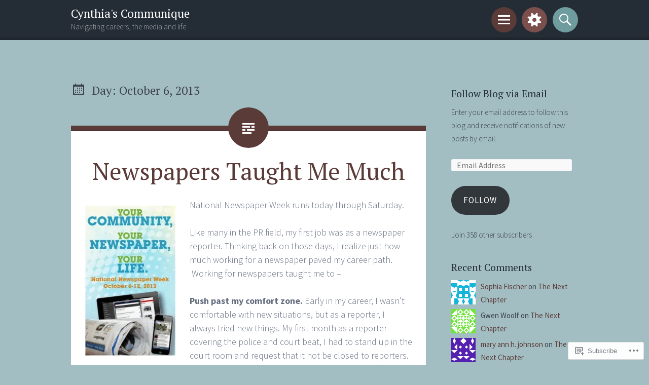

--- FILE ---
content_type: text/html; charset=UTF-8
request_url: https://cynthiapricecommunique.com/2013/10/06/
body_size: 22015
content:
<!DOCTYPE html>
<html lang="en">
<head>
<meta charset="UTF-8">
<meta name="viewport" content="width=device-width, initial-scale=1">
<link rel="profile" href="http://gmpg.org/xfn/11">
<link rel="pingback" href="https://cynthiapricecommunique.com/xmlrpc.php">

<title>October 6, 2013 &#8211; Cynthia&#039;s Communique</title>
<meta name='robots' content='max-image-preview:large' />

<!-- Async WordPress.com Remote Login -->
<script id="wpcom_remote_login_js">
var wpcom_remote_login_extra_auth = '';
function wpcom_remote_login_remove_dom_node_id( element_id ) {
	var dom_node = document.getElementById( element_id );
	if ( dom_node ) { dom_node.parentNode.removeChild( dom_node ); }
}
function wpcom_remote_login_remove_dom_node_classes( class_name ) {
	var dom_nodes = document.querySelectorAll( '.' + class_name );
	for ( var i = 0; i < dom_nodes.length; i++ ) {
		dom_nodes[ i ].parentNode.removeChild( dom_nodes[ i ] );
	}
}
function wpcom_remote_login_final_cleanup() {
	wpcom_remote_login_remove_dom_node_classes( "wpcom_remote_login_msg" );
	wpcom_remote_login_remove_dom_node_id( "wpcom_remote_login_key" );
	wpcom_remote_login_remove_dom_node_id( "wpcom_remote_login_validate" );
	wpcom_remote_login_remove_dom_node_id( "wpcom_remote_login_js" );
	wpcom_remote_login_remove_dom_node_id( "wpcom_request_access_iframe" );
	wpcom_remote_login_remove_dom_node_id( "wpcom_request_access_styles" );
}

// Watch for messages back from the remote login
window.addEventListener( "message", function( e ) {
	if ( e.origin === "https://r-login.wordpress.com" ) {
		var data = {};
		try {
			data = JSON.parse( e.data );
		} catch( e ) {
			wpcom_remote_login_final_cleanup();
			return;
		}

		if ( data.msg === 'LOGIN' ) {
			// Clean up the login check iframe
			wpcom_remote_login_remove_dom_node_id( "wpcom_remote_login_key" );

			var id_regex = new RegExp( /^[0-9]+$/ );
			var token_regex = new RegExp( /^.*|.*|.*$/ );
			if (
				token_regex.test( data.token )
				&& id_regex.test( data.wpcomid )
			) {
				// We have everything we need to ask for a login
				var script = document.createElement( "script" );
				script.setAttribute( "id", "wpcom_remote_login_validate" );
				script.src = '/remote-login.php?wpcom_remote_login=validate'
					+ '&wpcomid=' + data.wpcomid
					+ '&token=' + encodeURIComponent( data.token )
					+ '&host=' + window.location.protocol
					+ '//' + window.location.hostname
					+ '&postid=2717'
					+ '&is_singular=';
				document.body.appendChild( script );
			}

			return;
		}

		// Safari ITP, not logged in, so redirect
		if ( data.msg === 'LOGIN-REDIRECT' ) {
			window.location = 'https://wordpress.com/log-in?redirect_to=' + window.location.href;
			return;
		}

		// Safari ITP, storage access failed, remove the request
		if ( data.msg === 'LOGIN-REMOVE' ) {
			var css_zap = 'html { -webkit-transition: margin-top 1s; transition: margin-top 1s; } /* 9001 */ html { margin-top: 0 !important; } * html body { margin-top: 0 !important; } @media screen and ( max-width: 782px ) { html { margin-top: 0 !important; } * html body { margin-top: 0 !important; } }';
			var style_zap = document.createElement( 'style' );
			style_zap.type = 'text/css';
			style_zap.appendChild( document.createTextNode( css_zap ) );
			document.body.appendChild( style_zap );

			var e = document.getElementById( 'wpcom_request_access_iframe' );
			e.parentNode.removeChild( e );

			document.cookie = 'wordpress_com_login_access=denied; path=/; max-age=31536000';

			return;
		}

		// Safari ITP
		if ( data.msg === 'REQUEST_ACCESS' ) {
			console.log( 'request access: safari' );

			// Check ITP iframe enable/disable knob
			if ( wpcom_remote_login_extra_auth !== 'safari_itp_iframe' ) {
				return;
			}

			// If we are in a "private window" there is no ITP.
			var private_window = false;
			try {
				var opendb = window.openDatabase( null, null, null, null );
			} catch( e ) {
				private_window = true;
			}

			if ( private_window ) {
				console.log( 'private window' );
				return;
			}

			var iframe = document.createElement( 'iframe' );
			iframe.id = 'wpcom_request_access_iframe';
			iframe.setAttribute( 'scrolling', 'no' );
			iframe.setAttribute( 'sandbox', 'allow-storage-access-by-user-activation allow-scripts allow-same-origin allow-top-navigation-by-user-activation' );
			iframe.src = 'https://r-login.wordpress.com/remote-login.php?wpcom_remote_login=request_access&origin=' + encodeURIComponent( data.origin ) + '&wpcomid=' + encodeURIComponent( data.wpcomid );

			var css = 'html { -webkit-transition: margin-top 1s; transition: margin-top 1s; } /* 9001 */ html { margin-top: 46px !important; } * html body { margin-top: 46px !important; } @media screen and ( max-width: 660px ) { html { margin-top: 71px !important; } * html body { margin-top: 71px !important; } #wpcom_request_access_iframe { display: block; height: 71px !important; } } #wpcom_request_access_iframe { border: 0px; height: 46px; position: fixed; top: 0; left: 0; width: 100%; min-width: 100%; z-index: 99999; background: #23282d; } ';

			var style = document.createElement( 'style' );
			style.type = 'text/css';
			style.id = 'wpcom_request_access_styles';
			style.appendChild( document.createTextNode( css ) );
			document.body.appendChild( style );

			document.body.appendChild( iframe );
		}

		if ( data.msg === 'DONE' ) {
			wpcom_remote_login_final_cleanup();
		}
	}
}, false );

// Inject the remote login iframe after the page has had a chance to load
// more critical resources
window.addEventListener( "DOMContentLoaded", function( e ) {
	var iframe = document.createElement( "iframe" );
	iframe.style.display = "none";
	iframe.setAttribute( "scrolling", "no" );
	iframe.setAttribute( "id", "wpcom_remote_login_key" );
	iframe.src = "https://r-login.wordpress.com/remote-login.php"
		+ "?wpcom_remote_login=key"
		+ "&origin=aHR0cHM6Ly9jeW50aGlhcHJpY2Vjb21tdW5pcXVlLmNvbQ%3D%3D"
		+ "&wpcomid=9675634"
		+ "&time=" + Math.floor( Date.now() / 1000 );
	document.body.appendChild( iframe );
}, false );
</script>
<link rel='dns-prefetch' href='//s0.wp.com' />
<link rel='dns-prefetch' href='//fonts-api.wp.com' />
<link rel="alternate" type="application/rss+xml" title="Cynthia&#039;s Communique &raquo; Feed" href="https://cynthiapricecommunique.com/feed/" />
<link rel="alternate" type="application/rss+xml" title="Cynthia&#039;s Communique &raquo; Comments Feed" href="https://cynthiapricecommunique.com/comments/feed/" />
	<script type="text/javascript">
		/* <![CDATA[ */
		function addLoadEvent(func) {
			var oldonload = window.onload;
			if (typeof window.onload != 'function') {
				window.onload = func;
			} else {
				window.onload = function () {
					oldonload();
					func();
				}
			}
		}
		/* ]]> */
	</script>
	<style id='wp-emoji-styles-inline-css'>

	img.wp-smiley, img.emoji {
		display: inline !important;
		border: none !important;
		box-shadow: none !important;
		height: 1em !important;
		width: 1em !important;
		margin: 0 0.07em !important;
		vertical-align: -0.1em !important;
		background: none !important;
		padding: 0 !important;
	}
/*# sourceURL=wp-emoji-styles-inline-css */
</style>
<link crossorigin='anonymous' rel='stylesheet' id='all-css-2-1' href='/wp-content/plugins/gutenberg-core/v22.2.0/build/styles/block-library/style.css?m=1764855221i&cssminify=yes' type='text/css' media='all' />
<style id='wp-block-library-inline-css'>
.has-text-align-justify {
	text-align:justify;
}
.has-text-align-justify{text-align:justify;}

/*# sourceURL=wp-block-library-inline-css */
</style><style id='global-styles-inline-css'>
:root{--wp--preset--aspect-ratio--square: 1;--wp--preset--aspect-ratio--4-3: 4/3;--wp--preset--aspect-ratio--3-4: 3/4;--wp--preset--aspect-ratio--3-2: 3/2;--wp--preset--aspect-ratio--2-3: 2/3;--wp--preset--aspect-ratio--16-9: 16/9;--wp--preset--aspect-ratio--9-16: 9/16;--wp--preset--color--black: #000000;--wp--preset--color--cyan-bluish-gray: #abb8c3;--wp--preset--color--white: #ffffff;--wp--preset--color--pale-pink: #f78da7;--wp--preset--color--vivid-red: #cf2e2e;--wp--preset--color--luminous-vivid-orange: #ff6900;--wp--preset--color--luminous-vivid-amber: #fcb900;--wp--preset--color--light-green-cyan: #7bdcb5;--wp--preset--color--vivid-green-cyan: #00d084;--wp--preset--color--pale-cyan-blue: #8ed1fc;--wp--preset--color--vivid-cyan-blue: #0693e3;--wp--preset--color--vivid-purple: #9b51e0;--wp--preset--gradient--vivid-cyan-blue-to-vivid-purple: linear-gradient(135deg,rgb(6,147,227) 0%,rgb(155,81,224) 100%);--wp--preset--gradient--light-green-cyan-to-vivid-green-cyan: linear-gradient(135deg,rgb(122,220,180) 0%,rgb(0,208,130) 100%);--wp--preset--gradient--luminous-vivid-amber-to-luminous-vivid-orange: linear-gradient(135deg,rgb(252,185,0) 0%,rgb(255,105,0) 100%);--wp--preset--gradient--luminous-vivid-orange-to-vivid-red: linear-gradient(135deg,rgb(255,105,0) 0%,rgb(207,46,46) 100%);--wp--preset--gradient--very-light-gray-to-cyan-bluish-gray: linear-gradient(135deg,rgb(238,238,238) 0%,rgb(169,184,195) 100%);--wp--preset--gradient--cool-to-warm-spectrum: linear-gradient(135deg,rgb(74,234,220) 0%,rgb(151,120,209) 20%,rgb(207,42,186) 40%,rgb(238,44,130) 60%,rgb(251,105,98) 80%,rgb(254,248,76) 100%);--wp--preset--gradient--blush-light-purple: linear-gradient(135deg,rgb(255,206,236) 0%,rgb(152,150,240) 100%);--wp--preset--gradient--blush-bordeaux: linear-gradient(135deg,rgb(254,205,165) 0%,rgb(254,45,45) 50%,rgb(107,0,62) 100%);--wp--preset--gradient--luminous-dusk: linear-gradient(135deg,rgb(255,203,112) 0%,rgb(199,81,192) 50%,rgb(65,88,208) 100%);--wp--preset--gradient--pale-ocean: linear-gradient(135deg,rgb(255,245,203) 0%,rgb(182,227,212) 50%,rgb(51,167,181) 100%);--wp--preset--gradient--electric-grass: linear-gradient(135deg,rgb(202,248,128) 0%,rgb(113,206,126) 100%);--wp--preset--gradient--midnight: linear-gradient(135deg,rgb(2,3,129) 0%,rgb(40,116,252) 100%);--wp--preset--font-size--small: 13px;--wp--preset--font-size--medium: 20px;--wp--preset--font-size--large: 36px;--wp--preset--font-size--x-large: 42px;--wp--preset--font-family--albert-sans: 'Albert Sans', sans-serif;--wp--preset--font-family--alegreya: Alegreya, serif;--wp--preset--font-family--arvo: Arvo, serif;--wp--preset--font-family--bodoni-moda: 'Bodoni Moda', serif;--wp--preset--font-family--bricolage-grotesque: 'Bricolage Grotesque', sans-serif;--wp--preset--font-family--cabin: Cabin, sans-serif;--wp--preset--font-family--chivo: Chivo, sans-serif;--wp--preset--font-family--commissioner: Commissioner, sans-serif;--wp--preset--font-family--cormorant: Cormorant, serif;--wp--preset--font-family--courier-prime: 'Courier Prime', monospace;--wp--preset--font-family--crimson-pro: 'Crimson Pro', serif;--wp--preset--font-family--dm-mono: 'DM Mono', monospace;--wp--preset--font-family--dm-sans: 'DM Sans', sans-serif;--wp--preset--font-family--dm-serif-display: 'DM Serif Display', serif;--wp--preset--font-family--domine: Domine, serif;--wp--preset--font-family--eb-garamond: 'EB Garamond', serif;--wp--preset--font-family--epilogue: Epilogue, sans-serif;--wp--preset--font-family--fahkwang: Fahkwang, sans-serif;--wp--preset--font-family--figtree: Figtree, sans-serif;--wp--preset--font-family--fira-sans: 'Fira Sans', sans-serif;--wp--preset--font-family--fjalla-one: 'Fjalla One', sans-serif;--wp--preset--font-family--fraunces: Fraunces, serif;--wp--preset--font-family--gabarito: Gabarito, system-ui;--wp--preset--font-family--ibm-plex-mono: 'IBM Plex Mono', monospace;--wp--preset--font-family--ibm-plex-sans: 'IBM Plex Sans', sans-serif;--wp--preset--font-family--ibarra-real-nova: 'Ibarra Real Nova', serif;--wp--preset--font-family--instrument-serif: 'Instrument Serif', serif;--wp--preset--font-family--inter: Inter, sans-serif;--wp--preset--font-family--josefin-sans: 'Josefin Sans', sans-serif;--wp--preset--font-family--jost: Jost, sans-serif;--wp--preset--font-family--libre-baskerville: 'Libre Baskerville', serif;--wp--preset--font-family--libre-franklin: 'Libre Franklin', sans-serif;--wp--preset--font-family--literata: Literata, serif;--wp--preset--font-family--lora: Lora, serif;--wp--preset--font-family--merriweather: Merriweather, serif;--wp--preset--font-family--montserrat: Montserrat, sans-serif;--wp--preset--font-family--newsreader: Newsreader, serif;--wp--preset--font-family--noto-sans-mono: 'Noto Sans Mono', sans-serif;--wp--preset--font-family--nunito: Nunito, sans-serif;--wp--preset--font-family--open-sans: 'Open Sans', sans-serif;--wp--preset--font-family--overpass: Overpass, sans-serif;--wp--preset--font-family--pt-serif: 'PT Serif', serif;--wp--preset--font-family--petrona: Petrona, serif;--wp--preset--font-family--piazzolla: Piazzolla, serif;--wp--preset--font-family--playfair-display: 'Playfair Display', serif;--wp--preset--font-family--plus-jakarta-sans: 'Plus Jakarta Sans', sans-serif;--wp--preset--font-family--poppins: Poppins, sans-serif;--wp--preset--font-family--raleway: Raleway, sans-serif;--wp--preset--font-family--roboto: Roboto, sans-serif;--wp--preset--font-family--roboto-slab: 'Roboto Slab', serif;--wp--preset--font-family--rubik: Rubik, sans-serif;--wp--preset--font-family--rufina: Rufina, serif;--wp--preset--font-family--sora: Sora, sans-serif;--wp--preset--font-family--source-sans-3: 'Source Sans 3', sans-serif;--wp--preset--font-family--source-serif-4: 'Source Serif 4', serif;--wp--preset--font-family--space-mono: 'Space Mono', monospace;--wp--preset--font-family--syne: Syne, sans-serif;--wp--preset--font-family--texturina: Texturina, serif;--wp--preset--font-family--urbanist: Urbanist, sans-serif;--wp--preset--font-family--work-sans: 'Work Sans', sans-serif;--wp--preset--spacing--20: 0.44rem;--wp--preset--spacing--30: 0.67rem;--wp--preset--spacing--40: 1rem;--wp--preset--spacing--50: 1.5rem;--wp--preset--spacing--60: 2.25rem;--wp--preset--spacing--70: 3.38rem;--wp--preset--spacing--80: 5.06rem;--wp--preset--shadow--natural: 6px 6px 9px rgba(0, 0, 0, 0.2);--wp--preset--shadow--deep: 12px 12px 50px rgba(0, 0, 0, 0.4);--wp--preset--shadow--sharp: 6px 6px 0px rgba(0, 0, 0, 0.2);--wp--preset--shadow--outlined: 6px 6px 0px -3px rgb(255, 255, 255), 6px 6px rgb(0, 0, 0);--wp--preset--shadow--crisp: 6px 6px 0px rgb(0, 0, 0);}:where(.is-layout-flex){gap: 0.5em;}:where(.is-layout-grid){gap: 0.5em;}body .is-layout-flex{display: flex;}.is-layout-flex{flex-wrap: wrap;align-items: center;}.is-layout-flex > :is(*, div){margin: 0;}body .is-layout-grid{display: grid;}.is-layout-grid > :is(*, div){margin: 0;}:where(.wp-block-columns.is-layout-flex){gap: 2em;}:where(.wp-block-columns.is-layout-grid){gap: 2em;}:where(.wp-block-post-template.is-layout-flex){gap: 1.25em;}:where(.wp-block-post-template.is-layout-grid){gap: 1.25em;}.has-black-color{color: var(--wp--preset--color--black) !important;}.has-cyan-bluish-gray-color{color: var(--wp--preset--color--cyan-bluish-gray) !important;}.has-white-color{color: var(--wp--preset--color--white) !important;}.has-pale-pink-color{color: var(--wp--preset--color--pale-pink) !important;}.has-vivid-red-color{color: var(--wp--preset--color--vivid-red) !important;}.has-luminous-vivid-orange-color{color: var(--wp--preset--color--luminous-vivid-orange) !important;}.has-luminous-vivid-amber-color{color: var(--wp--preset--color--luminous-vivid-amber) !important;}.has-light-green-cyan-color{color: var(--wp--preset--color--light-green-cyan) !important;}.has-vivid-green-cyan-color{color: var(--wp--preset--color--vivid-green-cyan) !important;}.has-pale-cyan-blue-color{color: var(--wp--preset--color--pale-cyan-blue) !important;}.has-vivid-cyan-blue-color{color: var(--wp--preset--color--vivid-cyan-blue) !important;}.has-vivid-purple-color{color: var(--wp--preset--color--vivid-purple) !important;}.has-black-background-color{background-color: var(--wp--preset--color--black) !important;}.has-cyan-bluish-gray-background-color{background-color: var(--wp--preset--color--cyan-bluish-gray) !important;}.has-white-background-color{background-color: var(--wp--preset--color--white) !important;}.has-pale-pink-background-color{background-color: var(--wp--preset--color--pale-pink) !important;}.has-vivid-red-background-color{background-color: var(--wp--preset--color--vivid-red) !important;}.has-luminous-vivid-orange-background-color{background-color: var(--wp--preset--color--luminous-vivid-orange) !important;}.has-luminous-vivid-amber-background-color{background-color: var(--wp--preset--color--luminous-vivid-amber) !important;}.has-light-green-cyan-background-color{background-color: var(--wp--preset--color--light-green-cyan) !important;}.has-vivid-green-cyan-background-color{background-color: var(--wp--preset--color--vivid-green-cyan) !important;}.has-pale-cyan-blue-background-color{background-color: var(--wp--preset--color--pale-cyan-blue) !important;}.has-vivid-cyan-blue-background-color{background-color: var(--wp--preset--color--vivid-cyan-blue) !important;}.has-vivid-purple-background-color{background-color: var(--wp--preset--color--vivid-purple) !important;}.has-black-border-color{border-color: var(--wp--preset--color--black) !important;}.has-cyan-bluish-gray-border-color{border-color: var(--wp--preset--color--cyan-bluish-gray) !important;}.has-white-border-color{border-color: var(--wp--preset--color--white) !important;}.has-pale-pink-border-color{border-color: var(--wp--preset--color--pale-pink) !important;}.has-vivid-red-border-color{border-color: var(--wp--preset--color--vivid-red) !important;}.has-luminous-vivid-orange-border-color{border-color: var(--wp--preset--color--luminous-vivid-orange) !important;}.has-luminous-vivid-amber-border-color{border-color: var(--wp--preset--color--luminous-vivid-amber) !important;}.has-light-green-cyan-border-color{border-color: var(--wp--preset--color--light-green-cyan) !important;}.has-vivid-green-cyan-border-color{border-color: var(--wp--preset--color--vivid-green-cyan) !important;}.has-pale-cyan-blue-border-color{border-color: var(--wp--preset--color--pale-cyan-blue) !important;}.has-vivid-cyan-blue-border-color{border-color: var(--wp--preset--color--vivid-cyan-blue) !important;}.has-vivid-purple-border-color{border-color: var(--wp--preset--color--vivid-purple) !important;}.has-vivid-cyan-blue-to-vivid-purple-gradient-background{background: var(--wp--preset--gradient--vivid-cyan-blue-to-vivid-purple) !important;}.has-light-green-cyan-to-vivid-green-cyan-gradient-background{background: var(--wp--preset--gradient--light-green-cyan-to-vivid-green-cyan) !important;}.has-luminous-vivid-amber-to-luminous-vivid-orange-gradient-background{background: var(--wp--preset--gradient--luminous-vivid-amber-to-luminous-vivid-orange) !important;}.has-luminous-vivid-orange-to-vivid-red-gradient-background{background: var(--wp--preset--gradient--luminous-vivid-orange-to-vivid-red) !important;}.has-very-light-gray-to-cyan-bluish-gray-gradient-background{background: var(--wp--preset--gradient--very-light-gray-to-cyan-bluish-gray) !important;}.has-cool-to-warm-spectrum-gradient-background{background: var(--wp--preset--gradient--cool-to-warm-spectrum) !important;}.has-blush-light-purple-gradient-background{background: var(--wp--preset--gradient--blush-light-purple) !important;}.has-blush-bordeaux-gradient-background{background: var(--wp--preset--gradient--blush-bordeaux) !important;}.has-luminous-dusk-gradient-background{background: var(--wp--preset--gradient--luminous-dusk) !important;}.has-pale-ocean-gradient-background{background: var(--wp--preset--gradient--pale-ocean) !important;}.has-electric-grass-gradient-background{background: var(--wp--preset--gradient--electric-grass) !important;}.has-midnight-gradient-background{background: var(--wp--preset--gradient--midnight) !important;}.has-small-font-size{font-size: var(--wp--preset--font-size--small) !important;}.has-medium-font-size{font-size: var(--wp--preset--font-size--medium) !important;}.has-large-font-size{font-size: var(--wp--preset--font-size--large) !important;}.has-x-large-font-size{font-size: var(--wp--preset--font-size--x-large) !important;}.has-albert-sans-font-family{font-family: var(--wp--preset--font-family--albert-sans) !important;}.has-alegreya-font-family{font-family: var(--wp--preset--font-family--alegreya) !important;}.has-arvo-font-family{font-family: var(--wp--preset--font-family--arvo) !important;}.has-bodoni-moda-font-family{font-family: var(--wp--preset--font-family--bodoni-moda) !important;}.has-bricolage-grotesque-font-family{font-family: var(--wp--preset--font-family--bricolage-grotesque) !important;}.has-cabin-font-family{font-family: var(--wp--preset--font-family--cabin) !important;}.has-chivo-font-family{font-family: var(--wp--preset--font-family--chivo) !important;}.has-commissioner-font-family{font-family: var(--wp--preset--font-family--commissioner) !important;}.has-cormorant-font-family{font-family: var(--wp--preset--font-family--cormorant) !important;}.has-courier-prime-font-family{font-family: var(--wp--preset--font-family--courier-prime) !important;}.has-crimson-pro-font-family{font-family: var(--wp--preset--font-family--crimson-pro) !important;}.has-dm-mono-font-family{font-family: var(--wp--preset--font-family--dm-mono) !important;}.has-dm-sans-font-family{font-family: var(--wp--preset--font-family--dm-sans) !important;}.has-dm-serif-display-font-family{font-family: var(--wp--preset--font-family--dm-serif-display) !important;}.has-domine-font-family{font-family: var(--wp--preset--font-family--domine) !important;}.has-eb-garamond-font-family{font-family: var(--wp--preset--font-family--eb-garamond) !important;}.has-epilogue-font-family{font-family: var(--wp--preset--font-family--epilogue) !important;}.has-fahkwang-font-family{font-family: var(--wp--preset--font-family--fahkwang) !important;}.has-figtree-font-family{font-family: var(--wp--preset--font-family--figtree) !important;}.has-fira-sans-font-family{font-family: var(--wp--preset--font-family--fira-sans) !important;}.has-fjalla-one-font-family{font-family: var(--wp--preset--font-family--fjalla-one) !important;}.has-fraunces-font-family{font-family: var(--wp--preset--font-family--fraunces) !important;}.has-gabarito-font-family{font-family: var(--wp--preset--font-family--gabarito) !important;}.has-ibm-plex-mono-font-family{font-family: var(--wp--preset--font-family--ibm-plex-mono) !important;}.has-ibm-plex-sans-font-family{font-family: var(--wp--preset--font-family--ibm-plex-sans) !important;}.has-ibarra-real-nova-font-family{font-family: var(--wp--preset--font-family--ibarra-real-nova) !important;}.has-instrument-serif-font-family{font-family: var(--wp--preset--font-family--instrument-serif) !important;}.has-inter-font-family{font-family: var(--wp--preset--font-family--inter) !important;}.has-josefin-sans-font-family{font-family: var(--wp--preset--font-family--josefin-sans) !important;}.has-jost-font-family{font-family: var(--wp--preset--font-family--jost) !important;}.has-libre-baskerville-font-family{font-family: var(--wp--preset--font-family--libre-baskerville) !important;}.has-libre-franklin-font-family{font-family: var(--wp--preset--font-family--libre-franklin) !important;}.has-literata-font-family{font-family: var(--wp--preset--font-family--literata) !important;}.has-lora-font-family{font-family: var(--wp--preset--font-family--lora) !important;}.has-merriweather-font-family{font-family: var(--wp--preset--font-family--merriweather) !important;}.has-montserrat-font-family{font-family: var(--wp--preset--font-family--montserrat) !important;}.has-newsreader-font-family{font-family: var(--wp--preset--font-family--newsreader) !important;}.has-noto-sans-mono-font-family{font-family: var(--wp--preset--font-family--noto-sans-mono) !important;}.has-nunito-font-family{font-family: var(--wp--preset--font-family--nunito) !important;}.has-open-sans-font-family{font-family: var(--wp--preset--font-family--open-sans) !important;}.has-overpass-font-family{font-family: var(--wp--preset--font-family--overpass) !important;}.has-pt-serif-font-family{font-family: var(--wp--preset--font-family--pt-serif) !important;}.has-petrona-font-family{font-family: var(--wp--preset--font-family--petrona) !important;}.has-piazzolla-font-family{font-family: var(--wp--preset--font-family--piazzolla) !important;}.has-playfair-display-font-family{font-family: var(--wp--preset--font-family--playfair-display) !important;}.has-plus-jakarta-sans-font-family{font-family: var(--wp--preset--font-family--plus-jakarta-sans) !important;}.has-poppins-font-family{font-family: var(--wp--preset--font-family--poppins) !important;}.has-raleway-font-family{font-family: var(--wp--preset--font-family--raleway) !important;}.has-roboto-font-family{font-family: var(--wp--preset--font-family--roboto) !important;}.has-roboto-slab-font-family{font-family: var(--wp--preset--font-family--roboto-slab) !important;}.has-rubik-font-family{font-family: var(--wp--preset--font-family--rubik) !important;}.has-rufina-font-family{font-family: var(--wp--preset--font-family--rufina) !important;}.has-sora-font-family{font-family: var(--wp--preset--font-family--sora) !important;}.has-source-sans-3-font-family{font-family: var(--wp--preset--font-family--source-sans-3) !important;}.has-source-serif-4-font-family{font-family: var(--wp--preset--font-family--source-serif-4) !important;}.has-space-mono-font-family{font-family: var(--wp--preset--font-family--space-mono) !important;}.has-syne-font-family{font-family: var(--wp--preset--font-family--syne) !important;}.has-texturina-font-family{font-family: var(--wp--preset--font-family--texturina) !important;}.has-urbanist-font-family{font-family: var(--wp--preset--font-family--urbanist) !important;}.has-work-sans-font-family{font-family: var(--wp--preset--font-family--work-sans) !important;}
/*# sourceURL=global-styles-inline-css */
</style>

<style id='classic-theme-styles-inline-css'>
/*! This file is auto-generated */
.wp-block-button__link{color:#fff;background-color:#32373c;border-radius:9999px;box-shadow:none;text-decoration:none;padding:calc(.667em + 2px) calc(1.333em + 2px);font-size:1.125em}.wp-block-file__button{background:#32373c;color:#fff;text-decoration:none}
/*# sourceURL=/wp-includes/css/classic-themes.min.css */
</style>
<link crossorigin='anonymous' rel='stylesheet' id='all-css-4-1' href='/_static/??-eJx9jtsKwjAQRH/IzRJbvDyI39Kki0azzZJNWvx7I0IVBF/mYThnGFwEfJoKTQUl1kuYFH1yMfm74tbYg7GggSUSZJpNj2PQshKg5RHJeNUNfg1xhc9WptazDOVFMI1hoEjcsH/aIs0B5ySTKrTkUBnKtYn6471rlOpQU3ZUcL115pPd93Z37Lq+uz0Bq2hW4A==&cssminify=yes' type='text/css' media='all' />
<link rel='stylesheet' id='sorbet-fonts-css' href='https://fonts-api.wp.com/css?family=Source+Sans+Pro%3A300%2C400%2C700%2C300italic%2C400italic%2C700italic%7CPT+Serif%3A400%2C700%2C400italic%2C700italic&#038;subset=latin%2Clatin-ext' media='all' />
<link crossorigin='anonymous' rel='stylesheet' id='all-css-6-1' href='/_static/??-eJx9jksKAjEQRC9kbPyMgwvxKJKENmZMukO6w+DtjeBiRHFXD+oVBXMxnkmRFHIzJbUQSWBCLdbf3wzSCC6RPAQkrLEL8juuvcgKFpt6w4wCpTkQrg4VRB8JzVw856/24kFFlzj0GKC3FvhPCsgmsbcamT7AXJON9aWe82kzDrvteDzsh+kJvTJfeA==&cssminify=yes' type='text/css' media='all' />
<link crossorigin='anonymous' rel='stylesheet' id='print-css-7-1' href='/wp-content/mu-plugins/global-print/global-print.css?m=1465851035i&cssminify=yes' type='text/css' media='print' />
<style id='jetpack-global-styles-frontend-style-inline-css'>
:root { --font-headings: unset; --font-base: unset; --font-headings-default: -apple-system,BlinkMacSystemFont,"Segoe UI",Roboto,Oxygen-Sans,Ubuntu,Cantarell,"Helvetica Neue",sans-serif; --font-base-default: -apple-system,BlinkMacSystemFont,"Segoe UI",Roboto,Oxygen-Sans,Ubuntu,Cantarell,"Helvetica Neue",sans-serif;}
/*# sourceURL=jetpack-global-styles-frontend-style-inline-css */
</style>
<link crossorigin='anonymous' rel='stylesheet' id='all-css-10-1' href='/wp-content/themes/h4/global.css?m=1420737423i&cssminify=yes' type='text/css' media='all' />
<script type="text/javascript" id="wpcom-actionbar-placeholder-js-extra">
/* <![CDATA[ */
var actionbardata = {"siteID":"9675634","postID":"0","siteURL":"https://cynthiapricecommunique.com","xhrURL":"https://cynthiapricecommunique.com/wp-admin/admin-ajax.php","nonce":"0b2adfe689","isLoggedIn":"","statusMessage":"","subsEmailDefault":"instantly","proxyScriptUrl":"https://s0.wp.com/wp-content/js/wpcom-proxy-request.js?m=1513050504i&amp;ver=20211021","i18n":{"followedText":"New posts from this site will now appear in your \u003Ca href=\"https://wordpress.com/reader\"\u003EReader\u003C/a\u003E","foldBar":"Collapse this bar","unfoldBar":"Expand this bar","shortLinkCopied":"Shortlink copied to clipboard."}};
//# sourceURL=wpcom-actionbar-placeholder-js-extra
/* ]]> */
</script>
<script type="text/javascript" id="jetpack-mu-wpcom-settings-js-before">
/* <![CDATA[ */
var JETPACK_MU_WPCOM_SETTINGS = {"assetsUrl":"https://s0.wp.com/wp-content/mu-plugins/jetpack-mu-wpcom-plugin/sun/jetpack_vendor/automattic/jetpack-mu-wpcom/src/build/"};
//# sourceURL=jetpack-mu-wpcom-settings-js-before
/* ]]> */
</script>
<script crossorigin='anonymous' type='text/javascript'  src='/_static/??-eJzTLy/QTc7PK0nNK9HPKtYvyinRLSjKr6jUyyrW0QfKZeYl55SmpBaDJLMKS1OLKqGUXm5mHkFFurmZ6UWJJalQxfa5tobmRgamxgZmFpZZACbyLJI='></script>
<script type="text/javascript" id="rlt-proxy-js-after">
/* <![CDATA[ */
	rltInitialize( {"token":null,"iframeOrigins":["https:\/\/widgets.wp.com"]} );
//# sourceURL=rlt-proxy-js-after
/* ]]> */
</script>
<link rel="EditURI" type="application/rsd+xml" title="RSD" href="https://cynthiapricecommunique.wordpress.com/xmlrpc.php?rsd" />
<meta name="generator" content="WordPress.com" />

<!-- Jetpack Open Graph Tags -->
<meta property="og:type" content="website" />
<meta property="og:title" content="October 6, 2013 &#8211; Cynthia&#039;s Communique" />
<meta property="og:site_name" content="Cynthia&#039;s Communique" />
<meta property="og:image" content="https://secure.gravatar.com/blavatar/68e29bc899ecea42cf111e8d2cde83c8655e4c9b237590d6a90d044170b038f4?s=200&#038;ts=1768188584" />
<meta property="og:image:width" content="200" />
<meta property="og:image:height" content="200" />
<meta property="og:image:alt" content="" />
<meta property="og:locale" content="en_US" />
<meta name="twitter:creator" content="@PriceCynthia" />
<meta name="twitter:site" content="@PriceCynthia" />

<!-- End Jetpack Open Graph Tags -->
<link rel="shortcut icon" type="image/x-icon" href="https://secure.gravatar.com/blavatar/68e29bc899ecea42cf111e8d2cde83c8655e4c9b237590d6a90d044170b038f4?s=32" sizes="16x16" />
<link rel="icon" type="image/x-icon" href="https://secure.gravatar.com/blavatar/68e29bc899ecea42cf111e8d2cde83c8655e4c9b237590d6a90d044170b038f4?s=32" sizes="16x16" />
<link rel="apple-touch-icon" href="https://secure.gravatar.com/blavatar/68e29bc899ecea42cf111e8d2cde83c8655e4c9b237590d6a90d044170b038f4?s=114" />
<link rel='openid.server' href='https://cynthiapricecommunique.com/?openidserver=1' />
<link rel='openid.delegate' href='https://cynthiapricecommunique.com/' />
<link rel="search" type="application/opensearchdescription+xml" href="https://cynthiapricecommunique.com/osd.xml" title="Cynthia&#039;s Communique" />
<link rel="search" type="application/opensearchdescription+xml" href="https://s1.wp.com/opensearch.xml" title="WordPress.com" />
<meta name="theme-color" content="#a2bec2" />
<style type="text/css">.recentcomments a{display:inline !important;padding:0 !important;margin:0 !important;}</style>		<style type="text/css">
			.recentcomments a {
				display: inline !important;
				padding: 0 !important;
				margin: 0 !important;
			}

			table.recentcommentsavatartop img.avatar, table.recentcommentsavatarend img.avatar {
				border: 0px;
				margin: 0;
			}

			table.recentcommentsavatartop a, table.recentcommentsavatarend a {
				border: 0px !important;
				background-color: transparent !important;
			}

			td.recentcommentsavatarend, td.recentcommentsavatartop {
				padding: 0px 0px 1px 0px;
				margin: 0px;
			}

			td.recentcommentstextend {
				border: none !important;
				padding: 0px 0px 2px 10px;
			}

			.rtl td.recentcommentstextend {
				padding: 0px 10px 2px 0px;
			}

			td.recentcommentstexttop {
				border: none;
				padding: 0px 0px 0px 10px;
			}

			.rtl td.recentcommentstexttop {
				padding: 0px 10px 0px 0px;
			}
		</style>
		<meta name="description" content="1 post published by Cynthia Price on October 6, 2013" />
<style type="text/css" id="custom-background-css">
body.custom-background { background-color: #a2bec2; }
</style>
	<style type="text/css" id="custom-colors-css">	div#respond,
	.comment-respond:after {
		border: 0 none !important;
	}
body { color: #656E7F;}
#secondary .widget { color: #3C434D;}
.page-title,.comments-title { color: #3E424F;}
.entry-meta, .entry-meta a, .entry-meta a:visited, .entry-meta a:hover, .pingback .edit-link, .pingback .edit-link:visited, .pingback .edit-link:hover, .trackback .edit-link, .trackback .edit-link:visited, .trackback .edit-link:hover, #cancel-comment-reply-link, #cancel-comment-reply-link:visited, #cancel-comment-reply-link:hover, .reply, .reply:visited, .reply:hover { color: #9BA2AF;}
h1,h2,h3,h4,h5,h6 { color: #242D36;}
#secondary .widget h1,#secondary .widget h2,#secondary .widget h3,#secondary .widget h4,#secondary .widget h5,#secondary .widget h6,.widget-title { color: #242D36;}
#tertiary .widget { color: #FFFFFF;}
.main-navigation a, .main-navigation a:visited,.main-navigation a:hover { color: #FFFFFF;}
.main-navigation ul ul a,.main-navigation ul ul a:hover,.main-navigation ul ul a:visited { color: #FFFFFF;}
.main-navigation .current_page_item > a, .main-navigation .current-menu-item > a,.main-navigation .current_page_item > a:visited, .main-navigation .current-menu-item > a:visited { color: #FFFFFF;}
.main-navigation ul .current_page_item > a, .main-navigation ul .current-menu-item > a { color: #FFFFFF;}
.panel .widget-area,.panel .widget-area .widget a,.panel .widget-area .widget .widget-title { color: #FFFFFF;}
.site-title a, .site-title a:visited { color: #FFFFFF;}
.site-footer a, .site-footer a:visited, .site-footer a:hover { color: #FFFFFF;}
.hentry.format-video:before,.hentry.format-audio:before { color: #FFFFFF;}
.hentry.format-link:before,.toggles #search-toggle:before,.panel#search-toggle-nav { color: #FFFFFF;}
.toggles #menu-toggle:before,.hentry:before,.page-links a:hover span.active-link,.page-links span.active-link,.panel#sidebar-toggle-nav,.page-links a span.active-link,.toggles #sidebar-toggle:before,.hentry.format-gallery:before, .hentry.format-aside:before { color: #FFFFFF;}
.toggles #social-links-toggle:before,.panel#social-links-toggle-nav,.hentry.sticky:before, .hentry.format-image:before { color: #FFFFFF;}
body { background-color: #a2bec2;}
#infinite-footer { background-color: #a2bec2;}
.panel#social-links-toggle-nav { background-color: #a2bec2;}
.toggles #social-links-toggle:before { background-color: #a2bec2;}
.panel#social-links-toggle-nav,.hentry.sticky:after, .hentry.format-image:after { border-color: #8FB1B6;}
.hentry.sticky, .hentry.format-image { border-color: #a2bec2;}
.social-links a:before { color: #9FBCC0;}
.hentry.sticky:before, .hentry.format-image:before { background-color: #a2bec2;}
.hentry.format-video:before,.hentry.format-audio:before { background-color: #755c51;}
.hentry.format-video,.hentry.format-audio { border-color: #755c51;}
.hentry.format-video:after,.hentry.format-audio:after { border-color: #665047;}
.comment-body,.comment-author .avatar-wrapper,.author-archives-header,.author-archives-img { border-color: #755c51;}
.comment-body:after,.author-info:after { border-color: #665047;}
.site-content [class*="post-navigation"] a:before { background-color: #755c51;}
.page-links a span.active-link,.toggles #sidebar-toggle:before,.hentry.format-gallery:before, .hentry.format-aside:before { background-color: #7B4F4B;}
.panel#sidebar-toggle-nav { background-color: #7B4F4B;}
.panel#sidebar-toggle-nav { border-color: #6E4743;}
.hentry.format-gallery, .hentry.format-aside { border-color: #7B4F4B;}
.hentry.format-gallery:after, .hentry.format-aside:after { border-color: #6E4743;}
.bypostauthor > .comment-body:after,.panel#menu-toggle-nav { border-color: #523532;}
.hentry { border-color: #5b3b38;}
.milestone-countdown, .milestone-message { border-color: #5b3b38;}
.panel#menu-toggle-nav { background-color: #5b3b38;}
.hentry:after { border-color: #523532;}
.bypostauthor > .comment-body { border-color: #5b3b38;}
.bypostauthor > .comment-body .comment-author:first-of-type .avatar-wrapper { border-color: #5b3b38;}
.toggles #menu-toggle:before,.hentry:before,.page-links a:hover span.active-link,.page-links span.active-link { background-color: #5b3b38;}
.entry-title { color: #5B3B38;}
a, a:visited,.entry-title a, .entry-title a:visited { color: #5B3B38;}
a:hover, a:focus, a:active { color: #5B3B38;}
#secondary .widget a { color: #5B3B38;}
.comment-navigation a,.comment-navigation a:visited,.comment-navigation a:hover,.comment-navigation a:active,.comment-navigation a:focus { color: #5B3B38;}
.hentry.format-link { border-color: #6f9d9f;}
.hentry.format-link:before,.toggles #search-toggle:before { background-color: #6f9d9f;}
.hentry.format-link:after { border-color: #669699;}
.panel#search-toggle-nav { background-color: #6f9d9f;}
.panel#search-toggle-nav { border-color: #669699;}
</style>
<link crossorigin='anonymous' rel='stylesheet' id='all-css-0-3' href='/_static/??-eJyVjssKwkAMRX/INowP1IX4KdKmg6SdScJkQn+/FR/gTpfncjhcmLVB4Rq5QvZGk9+JDcZYtcPpxWDOcCNG6JPgZGAzaSwtmm3g50CWwVM0wK6IW0wf5z382XseckrDir1hIa0kq/tFbSZ+hK/5Eo6H3fkU9mE7Lr2lXSA=&cssminify=yes' type='text/css' media='all' />
</head>

<body class="archive date custom-background wp-theme-pubsorbet customizer-styles-applied right-sidebar widgets-hidden jetpack-reblog-enabled">
<div id="page" class="hfeed site">
		<header id="masthead" class="site-header" role="banner">
				<div class="site-header-wrapper">
			<div class="site-branding">
				<h1 class="site-title"><a href="https://cynthiapricecommunique.com/" rel="home">Cynthia&#039;s Communique</a></h1>
				<h2 class="site-description">Navigating careers, the media and life</h2>
			</div>

			<div class="toggles">
				<div id="menu-toggle" class="toggle" title="Menu"><span class="screen-reader-text">Menu</span></div>
									<div id="sidebar-toggle" class="toggle" title="Widgets"><span class="screen-reader-text">Widgets</span></div>
												<div id="search-toggle" class="toggle" title="Search"><span class="screen-reader-text">Search</span></div>
			</div>
		</div>
	</header><!-- #masthead -->
	<div id="menu-toggle-nav" class="panel">
		<nav id="site-navigation" class="main-navigation" role="navigation">
			<a class="skip-link screen-reader-text" href="#content">Skip to content</a>

			<div class="menu"><ul>
<li ><a href="https://cynthiapricecommunique.com/">Home</a></li><li class="page_item page-item-2"><a href="https://cynthiapricecommunique.com/about/">Bio</a></li>
<li class="page_item page-item-3601"><a href="https://cynthiapricecommunique.com/coaching/">Coaching</a></li>
<li class="page_item page-item-3478"><a href="https://cynthiapricecommunique.com/services/">Services</a></li>
<li class="page_item page-item-3300"><a href="https://cynthiapricecommunique.com/speakingtraining/">Speaking/Training</a></li>
</ul></div>
		</nav><!-- #site-navigation -->
	</div>
				<div id="sidebar-toggle-nav" class="panel">
	<div class="widget-areas">
		<div class="widget-area">
			<aside id="archives-6" class="widget widget_archive"><h1 class="widget-title">Archives</h1>
			<ul>
					<li><a href='https://cynthiapricecommunique.com/2019/09/'>September 2019</a></li>
	<li><a href='https://cynthiapricecommunique.com/2019/08/'>August 2019</a></li>
	<li><a href='https://cynthiapricecommunique.com/2019/07/'>July 2019</a></li>
	<li><a href='https://cynthiapricecommunique.com/2019/06/'>June 2019</a></li>
	<li><a href='https://cynthiapricecommunique.com/2019/05/'>May 2019</a></li>
	<li><a href='https://cynthiapricecommunique.com/2019/04/'>April 2019</a></li>
	<li><a href='https://cynthiapricecommunique.com/2019/03/'>March 2019</a></li>
	<li><a href='https://cynthiapricecommunique.com/2019/02/'>February 2019</a></li>
	<li><a href='https://cynthiapricecommunique.com/2019/01/'>January 2019</a></li>
	<li><a href='https://cynthiapricecommunique.com/2018/12/'>December 2018</a></li>
	<li><a href='https://cynthiapricecommunique.com/2018/11/'>November 2018</a></li>
	<li><a href='https://cynthiapricecommunique.com/2018/10/'>October 2018</a></li>
	<li><a href='https://cynthiapricecommunique.com/2018/09/'>September 2018</a></li>
	<li><a href='https://cynthiapricecommunique.com/2018/08/'>August 2018</a></li>
	<li><a href='https://cynthiapricecommunique.com/2018/07/'>July 2018</a></li>
	<li><a href='https://cynthiapricecommunique.com/2018/06/'>June 2018</a></li>
	<li><a href='https://cynthiapricecommunique.com/2018/05/'>May 2018</a></li>
	<li><a href='https://cynthiapricecommunique.com/2018/04/'>April 2018</a></li>
	<li><a href='https://cynthiapricecommunique.com/2018/03/'>March 2018</a></li>
	<li><a href='https://cynthiapricecommunique.com/2018/02/'>February 2018</a></li>
	<li><a href='https://cynthiapricecommunique.com/2018/01/'>January 2018</a></li>
	<li><a href='https://cynthiapricecommunique.com/2017/12/'>December 2017</a></li>
	<li><a href='https://cynthiapricecommunique.com/2017/11/'>November 2017</a></li>
	<li><a href='https://cynthiapricecommunique.com/2017/10/'>October 2017</a></li>
	<li><a href='https://cynthiapricecommunique.com/2017/09/'>September 2017</a></li>
	<li><a href='https://cynthiapricecommunique.com/2017/08/'>August 2017</a></li>
	<li><a href='https://cynthiapricecommunique.com/2017/07/'>July 2017</a></li>
	<li><a href='https://cynthiapricecommunique.com/2017/06/'>June 2017</a></li>
	<li><a href='https://cynthiapricecommunique.com/2017/05/'>May 2017</a></li>
	<li><a href='https://cynthiapricecommunique.com/2017/04/'>April 2017</a></li>
	<li><a href='https://cynthiapricecommunique.com/2017/03/'>March 2017</a></li>
	<li><a href='https://cynthiapricecommunique.com/2017/02/'>February 2017</a></li>
	<li><a href='https://cynthiapricecommunique.com/2017/01/'>January 2017</a></li>
	<li><a href='https://cynthiapricecommunique.com/2016/12/'>December 2016</a></li>
	<li><a href='https://cynthiapricecommunique.com/2016/11/'>November 2016</a></li>
	<li><a href='https://cynthiapricecommunique.com/2016/10/'>October 2016</a></li>
	<li><a href='https://cynthiapricecommunique.com/2016/09/'>September 2016</a></li>
	<li><a href='https://cynthiapricecommunique.com/2016/08/'>August 2016</a></li>
	<li><a href='https://cynthiapricecommunique.com/2016/07/'>July 2016</a></li>
	<li><a href='https://cynthiapricecommunique.com/2016/06/'>June 2016</a></li>
	<li><a href='https://cynthiapricecommunique.com/2016/05/'>May 2016</a></li>
	<li><a href='https://cynthiapricecommunique.com/2016/04/'>April 2016</a></li>
	<li><a href='https://cynthiapricecommunique.com/2016/03/'>March 2016</a></li>
	<li><a href='https://cynthiapricecommunique.com/2016/02/'>February 2016</a></li>
	<li><a href='https://cynthiapricecommunique.com/2016/01/'>January 2016</a></li>
	<li><a href='https://cynthiapricecommunique.com/2015/12/'>December 2015</a></li>
	<li><a href='https://cynthiapricecommunique.com/2015/11/'>November 2015</a></li>
	<li><a href='https://cynthiapricecommunique.com/2015/10/'>October 2015</a></li>
	<li><a href='https://cynthiapricecommunique.com/2015/09/'>September 2015</a></li>
	<li><a href='https://cynthiapricecommunique.com/2015/08/'>August 2015</a></li>
	<li><a href='https://cynthiapricecommunique.com/2015/07/'>July 2015</a></li>
	<li><a href='https://cynthiapricecommunique.com/2015/06/'>June 2015</a></li>
	<li><a href='https://cynthiapricecommunique.com/2015/05/'>May 2015</a></li>
	<li><a href='https://cynthiapricecommunique.com/2015/04/'>April 2015</a></li>
	<li><a href='https://cynthiapricecommunique.com/2015/03/'>March 2015</a></li>
	<li><a href='https://cynthiapricecommunique.com/2015/02/'>February 2015</a></li>
	<li><a href='https://cynthiapricecommunique.com/2015/01/'>January 2015</a></li>
	<li><a href='https://cynthiapricecommunique.com/2014/12/'>December 2014</a></li>
	<li><a href='https://cynthiapricecommunique.com/2014/11/'>November 2014</a></li>
	<li><a href='https://cynthiapricecommunique.com/2014/10/'>October 2014</a></li>
	<li><a href='https://cynthiapricecommunique.com/2014/09/'>September 2014</a></li>
	<li><a href='https://cynthiapricecommunique.com/2014/08/'>August 2014</a></li>
	<li><a href='https://cynthiapricecommunique.com/2014/07/'>July 2014</a></li>
	<li><a href='https://cynthiapricecommunique.com/2014/06/'>June 2014</a></li>
	<li><a href='https://cynthiapricecommunique.com/2014/05/'>May 2014</a></li>
	<li><a href='https://cynthiapricecommunique.com/2014/04/'>April 2014</a></li>
	<li><a href='https://cynthiapricecommunique.com/2014/03/'>March 2014</a></li>
	<li><a href='https://cynthiapricecommunique.com/2014/02/'>February 2014</a></li>
	<li><a href='https://cynthiapricecommunique.com/2014/01/'>January 2014</a></li>
	<li><a href='https://cynthiapricecommunique.com/2013/12/'>December 2013</a></li>
	<li><a href='https://cynthiapricecommunique.com/2013/11/'>November 2013</a></li>
	<li><a href='https://cynthiapricecommunique.com/2013/10/' aria-current="page">October 2013</a></li>
	<li><a href='https://cynthiapricecommunique.com/2013/09/'>September 2013</a></li>
	<li><a href='https://cynthiapricecommunique.com/2013/08/'>August 2013</a></li>
	<li><a href='https://cynthiapricecommunique.com/2013/07/'>July 2013</a></li>
	<li><a href='https://cynthiapricecommunique.com/2013/06/'>June 2013</a></li>
	<li><a href='https://cynthiapricecommunique.com/2013/05/'>May 2013</a></li>
	<li><a href='https://cynthiapricecommunique.com/2013/04/'>April 2013</a></li>
	<li><a href='https://cynthiapricecommunique.com/2013/03/'>March 2013</a></li>
	<li><a href='https://cynthiapricecommunique.com/2013/02/'>February 2013</a></li>
	<li><a href='https://cynthiapricecommunique.com/2013/01/'>January 2013</a></li>
	<li><a href='https://cynthiapricecommunique.com/2012/12/'>December 2012</a></li>
	<li><a href='https://cynthiapricecommunique.com/2012/11/'>November 2012</a></li>
	<li><a href='https://cynthiapricecommunique.com/2012/10/'>October 2012</a></li>
	<li><a href='https://cynthiapricecommunique.com/2012/09/'>September 2012</a></li>
	<li><a href='https://cynthiapricecommunique.com/2012/08/'>August 2012</a></li>
	<li><a href='https://cynthiapricecommunique.com/2012/07/'>July 2012</a></li>
	<li><a href='https://cynthiapricecommunique.com/2012/06/'>June 2012</a></li>
	<li><a href='https://cynthiapricecommunique.com/2012/05/'>May 2012</a></li>
	<li><a href='https://cynthiapricecommunique.com/2012/04/'>April 2012</a></li>
	<li><a href='https://cynthiapricecommunique.com/2012/03/'>March 2012</a></li>
	<li><a href='https://cynthiapricecommunique.com/2012/02/'>February 2012</a></li>
	<li><a href='https://cynthiapricecommunique.com/2012/01/'>January 2012</a></li>
	<li><a href='https://cynthiapricecommunique.com/2011/12/'>December 2011</a></li>
	<li><a href='https://cynthiapricecommunique.com/2011/11/'>November 2011</a></li>
	<li><a href='https://cynthiapricecommunique.com/2011/10/'>October 2011</a></li>
	<li><a href='https://cynthiapricecommunique.com/2011/09/'>September 2011</a></li>
	<li><a href='https://cynthiapricecommunique.com/2011/08/'>August 2011</a></li>
	<li><a href='https://cynthiapricecommunique.com/2011/07/'>July 2011</a></li>
	<li><a href='https://cynthiapricecommunique.com/2011/06/'>June 2011</a></li>
	<li><a href='https://cynthiapricecommunique.com/2011/05/'>May 2011</a></li>
	<li><a href='https://cynthiapricecommunique.com/2011/04/'>April 2011</a></li>
	<li><a href='https://cynthiapricecommunique.com/2011/03/'>March 2011</a></li>
	<li><a href='https://cynthiapricecommunique.com/2011/02/'>February 2011</a></li>
	<li><a href='https://cynthiapricecommunique.com/2011/01/'>January 2011</a></li>
	<li><a href='https://cynthiapricecommunique.com/2010/12/'>December 2010</a></li>
	<li><a href='https://cynthiapricecommunique.com/2010/11/'>November 2010</a></li>
	<li><a href='https://cynthiapricecommunique.com/2010/10/'>October 2010</a></li>
	<li><a href='https://cynthiapricecommunique.com/2010/09/'>September 2010</a></li>
	<li><a href='https://cynthiapricecommunique.com/2010/08/'>August 2010</a></li>
	<li><a href='https://cynthiapricecommunique.com/2010/07/'>July 2010</a></li>
	<li><a href='https://cynthiapricecommunique.com/2010/06/'>June 2010</a></li>
	<li><a href='https://cynthiapricecommunique.com/2010/05/'>May 2010</a></li>
	<li><a href='https://cynthiapricecommunique.com/2010/04/'>April 2010</a></li>
	<li><a href='https://cynthiapricecommunique.com/2010/03/'>March 2010</a></li>
	<li><a href='https://cynthiapricecommunique.com/2010/02/'>February 2010</a></li>
	<li><a href='https://cynthiapricecommunique.com/2010/01/'>January 2010</a></li>
	<li><a href='https://cynthiapricecommunique.com/2009/12/'>December 2009</a></li>
	<li><a href='https://cynthiapricecommunique.com/2009/11/'>November 2009</a></li>
	<li><a href='https://cynthiapricecommunique.com/2009/10/'>October 2009</a></li>
	<li><a href='https://cynthiapricecommunique.com/2009/09/'>September 2009</a></li>
			</ul>

			</aside>		</div>
		<div class="widget-area">
			<aside id="calendar-2" class="widget widget_calendar"><div id="calendar_wrap" class="calendar_wrap"><table id="wp-calendar" class="wp-calendar-table">
	<caption>October 2013</caption>
	<thead>
	<tr>
		<th scope="col" aria-label="Monday">M</th>
		<th scope="col" aria-label="Tuesday">T</th>
		<th scope="col" aria-label="Wednesday">W</th>
		<th scope="col" aria-label="Thursday">T</th>
		<th scope="col" aria-label="Friday">F</th>
		<th scope="col" aria-label="Saturday">S</th>
		<th scope="col" aria-label="Sunday">S</th>
	</tr>
	</thead>
	<tbody>
	<tr>
		<td colspan="1" class="pad">&nbsp;</td><td>1</td><td><a href="https://cynthiapricecommunique.com/2013/10/02/" aria-label="Posts published on October 2, 2013">2</a></td><td>3</td><td>4</td><td>5</td><td><a href="https://cynthiapricecommunique.com/2013/10/06/" aria-label="Posts published on October 6, 2013">6</a></td>
	</tr>
	<tr>
		<td>7</td><td>8</td><td><a href="https://cynthiapricecommunique.com/2013/10/09/" aria-label="Posts published on October 9, 2013">9</a></td><td>10</td><td>11</td><td>12</td><td><a href="https://cynthiapricecommunique.com/2013/10/13/" aria-label="Posts published on October 13, 2013">13</a></td>
	</tr>
	<tr>
		<td>14</td><td>15</td><td><a href="https://cynthiapricecommunique.com/2013/10/16/" aria-label="Posts published on October 16, 2013">16</a></td><td>17</td><td>18</td><td>19</td><td><a href="https://cynthiapricecommunique.com/2013/10/20/" aria-label="Posts published on October 20, 2013">20</a></td>
	</tr>
	<tr>
		<td>21</td><td>22</td><td><a href="https://cynthiapricecommunique.com/2013/10/23/" aria-label="Posts published on October 23, 2013">23</a></td><td>24</td><td>25</td><td>26</td><td><a href="https://cynthiapricecommunique.com/2013/10/27/" aria-label="Posts published on October 27, 2013">27</a></td>
	</tr>
	<tr>
		<td>28</td><td>29</td><td><a href="https://cynthiapricecommunique.com/2013/10/30/" aria-label="Posts published on October 30, 2013">30</a></td><td>31</td>
		<td class="pad" colspan="3">&nbsp;</td>
	</tr>
	</tbody>
	</table><nav aria-label="Previous and next months" class="wp-calendar-nav">
		<span class="wp-calendar-nav-prev"><a href="https://cynthiapricecommunique.com/2013/09/">&laquo; Sep</a></span>
		<span class="pad">&nbsp;</span>
		<span class="wp-calendar-nav-next"><a href="https://cynthiapricecommunique.com/2013/11/">Nov &raquo;</a></span>
	</nav></div></aside>		</div>
		<div class="widget-area">
					</div>
	</div>
</div>		<div id="search-toggle-nav" class="panel">
		<div class="search-wrapper">
			<form role="search" method="get" class="search-form" action="https://cynthiapricecommunique.com/">
	<label>
		<span class="screen-reader-text">Search for:</span>
		<input type="search" class="search-field" placeholder="Search &hellip;" value="" name="s">
	</label>
	<input type="submit" class="search-submit" value="Search">
</form>
		</div>
	</div>
	<div id="content" class="site-content">

	<section id="primary" class="content-area">
		<main id="main" class="site-main" role="main">

		
			<header class="page-header">
				<h1 class="page-title">
					Day: <span>October 6, 2013</span>				</h1>
											</header><!-- .page-header -->

						
				
<article id="post-2717" class="post-2717 post type-post status-publish format-standard hentry category-newspapers tag-national-newspaper-week">
		<header class="entry-header">
		<h1 class="entry-title"><a href="https://cynthiapricecommunique.com/2013/10/06/newspapers-taught-me-much/" rel="bookmark">Newspapers Taught Me&nbsp;Much</a></h1>	</header><!-- .entry-header -->

		<div class="entry-content">
		<p><a href="https://cynthiapricecommunique.com/wp-content/uploads/2013/10/capture_nnw.jpg"><img data-attachment-id="2718" data-permalink="https://cynthiapricecommunique.com/2013/10/06/newspapers-taught-me-much/capture_nnw/" data-orig-file="https://cynthiapricecommunique.com/wp-content/uploads/2013/10/capture_nnw.jpg" data-orig-size="243,403" data-comments-opened="1" data-image-meta="{&quot;aperture&quot;:&quot;0&quot;,&quot;credit&quot;:&quot;Cynthia&quot;,&quot;camera&quot;:&quot;&quot;,&quot;caption&quot;:&quot;&quot;,&quot;created_timestamp&quot;:&quot;1381088948&quot;,&quot;copyright&quot;:&quot;&quot;,&quot;focal_length&quot;:&quot;0&quot;,&quot;iso&quot;:&quot;0&quot;,&quot;shutter_speed&quot;:&quot;0&quot;,&quot;title&quot;:&quot;&quot;}" data-image-title="Capture_NNW" data-image-description="" data-image-caption="" data-medium-file="https://cynthiapricecommunique.com/wp-content/uploads/2013/10/capture_nnw.jpg?w=181" data-large-file="https://cynthiapricecommunique.com/wp-content/uploads/2013/10/capture_nnw.jpg?w=243" class="alignleft size-medium wp-image-2718" alt="Capture_NNW" src="https://cynthiapricecommunique.com/wp-content/uploads/2013/10/capture_nnw.jpg?w=180&#038;h=300" width="180" height="300" srcset="https://cynthiapricecommunique.com/wp-content/uploads/2013/10/capture_nnw.jpg?w=180 180w, https://cynthiapricecommunique.com/wp-content/uploads/2013/10/capture_nnw.jpg?w=90 90w, https://cynthiapricecommunique.com/wp-content/uploads/2013/10/capture_nnw.jpg 243w" sizes="(max-width: 180px) 100vw, 180px" /></a>National Newspaper Week runs today through Saturday.</p>
<p>Like many in the PR field, my first job was as a newspaper reporter. Thinking back on those days, I realize just how much working for a newspaper paved my career path.  Working for newspapers taught me to –</p>
<p><b>Push past my comfort zone.</b> Early in my career, I wasn’t comfortable with new situations, but as a reporter, I always tried new things. My first month as a reporter covering the police and court beat, I had to stand up in the court room and request that it not be closed to reporters. My knees were knocking, but the court stayed open to the reporters, and I got my story. I also went hot air ballooning, trained with the National Guard and talked to a serial killer for a story – all of which pushed me past my comfort zone.</p>
<p><b>Accept criticism and feedback.</b> News is supposed to be objective but readers always have an opinion. And editors definitely do. Starting out as a writer and getting constant feedback turned me into a better writer, but to get there I had to be willing to accept the feedback. When I wrote a column, I learned quickly that everyone had an opinion, and not all were favorable. Today I have fairly thick skin.</p>
<p><b>Handle multiple assignments. </b>My first job required reporters to turn in a story each day. That meant I always had to be working ahead. I’d aim to develop and write a few evergreen stories to have in my back pocket. I’d attend meetings that would provide that day’s story and a follow-up story.  I learned lots about time management and meeting deadlines.</p>
<p><b>Network.</b> The only way to ensure I could have a story each and every day as was required in my first newspaper job was to cultivate lots of sources. Anytime I met someone, I would ask for their contact details and add them to my Rolodex . Each year, I’d have to get a bigger one. Now I just keep all my contacts online. When I needed a story or a quote, I would always know whom to call.</p>
<p><b>Not burn bridges and always be honest.</b> One time I paged a detective (remember pagers?) who wanted to know how I had come to have the number. I told him that I saw it on the chief’s desk and wrote it down in case I would ever need. It was a big case, and I needed a quote. Because I was honest and had had his number for six months, the detective gave me the quote I needed.</p>
<p>The newspaper still arrives each day in my driveway. I get lots of my news online and from Facebook posts, but I always enjoy holding the newspaper, maybe because of how much I learned from those early days as a reporter.</p>
			</div><!-- .entry-content -->
	
	<footer class="entry-meta">
		<span class="post-date"><a href="https://cynthiapricecommunique.com/2013/10/06/newspapers-taught-me-much/" title="7:52 pm" rel="bookmark"><time class="entry-date" datetime="2013-10-06T19:52:42-04:00">October 6, 2013</time></a></span><span class="byline"><span class="author vcard"><a class="url fn n" href="https://cynthiapricecommunique.com/author/cynthiacp/" title="View all posts by Cynthia Price" rel="author">Cynthia Price</a></span></span>		
			<span class="tags-links"><a href="https://cynthiapricecommunique.com/tag/national-newspaper-week/" rel="tag">National Newspaper Week</a></span>		
				<span class="comments-link"><a href="https://cynthiapricecommunique.com/2013/10/06/newspapers-taught-me-much/#comments">2 Comments</a></span>
		
			</footer><!-- .entry-meta -->
</article><!-- #post-## -->

			
			
		
		</main><!-- #main -->
	</section><!-- #primary -->

	<div id="secondary" class="widget-area" role="complementary">
				<aside id="blog_subscription-4" class="widget widget_blog_subscription jetpack_subscription_widget"><h1 class="widget-title"><label for="subscribe-field">Follow Blog via Email</label></h1>

			<div class="wp-block-jetpack-subscriptions__container">
			<form
				action="https://subscribe.wordpress.com"
				method="post"
				accept-charset="utf-8"
				data-blog="9675634"
				data-post_access_level="everybody"
				id="subscribe-blog"
			>
				<p>Enter your email address to follow this blog and receive notifications of new posts by email.</p>
				<p id="subscribe-email">
					<label
						id="subscribe-field-label"
						for="subscribe-field"
						class="screen-reader-text"
					>
						Email Address:					</label>

					<input
							type="email"
							name="email"
							autocomplete="email"
							
							style="width: 95%; padding: 1px 10px"
							placeholder="Email Address"
							value=""
							id="subscribe-field"
							required
						/>				</p>

				<p id="subscribe-submit"
									>
					<input type="hidden" name="action" value="subscribe"/>
					<input type="hidden" name="blog_id" value="9675634"/>
					<input type="hidden" name="source" value="https://cynthiapricecommunique.com/2013/10/06/"/>
					<input type="hidden" name="sub-type" value="widget"/>
					<input type="hidden" name="redirect_fragment" value="subscribe-blog"/>
					<input type="hidden" id="_wpnonce" name="_wpnonce" value="8e7159a0df" />					<button type="submit"
													class="wp-block-button__link"
																	>
						Follow					</button>
				</p>
			</form>
							<div class="wp-block-jetpack-subscriptions__subscount">
					Join 358 other subscribers				</div>
						</div>
			
</aside><aside id="recent-comments-2" class="widget widget_recent_comments"><h1 class="widget-title">Recent Comments</h1>				<table class="recentcommentsavatar" cellspacing="0" cellpadding="0" border="0">
					<tr><td title="Sophia Fischer" class="recentcommentsavatartop" style="height:48px; width:48px;"><a href="https://sophiafischer.contently.com" rel="nofollow"><img referrerpolicy="no-referrer" alt='Sophia Fischer&#039;s avatar' src='https://0.gravatar.com/avatar/caa2b2ba275d8e45dab8a6b08a00fddf51958cccf85b0b38c4e7abf099e2523d?s=48&#038;d=identicon&#038;r=G' srcset='https://0.gravatar.com/avatar/caa2b2ba275d8e45dab8a6b08a00fddf51958cccf85b0b38c4e7abf099e2523d?s=48&#038;d=identicon&#038;r=G 1x, https://0.gravatar.com/avatar/caa2b2ba275d8e45dab8a6b08a00fddf51958cccf85b0b38c4e7abf099e2523d?s=72&#038;d=identicon&#038;r=G 1.5x, https://0.gravatar.com/avatar/caa2b2ba275d8e45dab8a6b08a00fddf51958cccf85b0b38c4e7abf099e2523d?s=96&#038;d=identicon&#038;r=G 2x, https://0.gravatar.com/avatar/caa2b2ba275d8e45dab8a6b08a00fddf51958cccf85b0b38c4e7abf099e2523d?s=144&#038;d=identicon&#038;r=G 3x, https://0.gravatar.com/avatar/caa2b2ba275d8e45dab8a6b08a00fddf51958cccf85b0b38c4e7abf099e2523d?s=192&#038;d=identicon&#038;r=G 4x' class='avatar avatar-48' height='48' width='48' loading='lazy' decoding='async' /></a></td><td class="recentcommentstexttop" style=""><a href="https://sophiafischer.contently.com" rel="nofollow">Sophia Fischer</a> on <a href="https://cynthiapricecommunique.com/2019/09/12/the-next-chapter/#comment-8572">The Next Chapter</a></td></tr><tr><td title="Gwen Woolf" class="recentcommentsavatarend" style="height:48px; width:48px;"><img referrerpolicy="no-referrer" alt='Gwen Woolf&#039;s avatar' src='https://1.gravatar.com/avatar/a034ea2882b6559536b86cb56eaabae70658bfd12b78daf9a9706b48925558b5?s=48&#038;d=identicon&#038;r=G' srcset='https://1.gravatar.com/avatar/a034ea2882b6559536b86cb56eaabae70658bfd12b78daf9a9706b48925558b5?s=48&#038;d=identicon&#038;r=G 1x, https://1.gravatar.com/avatar/a034ea2882b6559536b86cb56eaabae70658bfd12b78daf9a9706b48925558b5?s=72&#038;d=identicon&#038;r=G 1.5x, https://1.gravatar.com/avatar/a034ea2882b6559536b86cb56eaabae70658bfd12b78daf9a9706b48925558b5?s=96&#038;d=identicon&#038;r=G 2x, https://1.gravatar.com/avatar/a034ea2882b6559536b86cb56eaabae70658bfd12b78daf9a9706b48925558b5?s=144&#038;d=identicon&#038;r=G 3x, https://1.gravatar.com/avatar/a034ea2882b6559536b86cb56eaabae70658bfd12b78daf9a9706b48925558b5?s=192&#038;d=identicon&#038;r=G 4x' class='avatar avatar-48' height='48' width='48' loading='lazy' decoding='async' /></td><td class="recentcommentstextend" style="">Gwen Woolf on <a href="https://cynthiapricecommunique.com/2019/09/12/the-next-chapter/#comment-8532">The Next Chapter</a></td></tr><tr><td title="mary ann h. johnson" class="recentcommentsavatarend" style="height:48px; width:48px;"><a href="http://www.blacksburgdailyphoto.com" rel="nofollow"><img referrerpolicy="no-referrer" alt='mary ann h. johnson&#039;s avatar' src='https://0.gravatar.com/avatar/37fe890a46d3b4ba2a05144510e1b7dda90357a5f5b58298263bcb2dd43df974?s=48&#038;d=identicon&#038;r=G' srcset='https://0.gravatar.com/avatar/37fe890a46d3b4ba2a05144510e1b7dda90357a5f5b58298263bcb2dd43df974?s=48&#038;d=identicon&#038;r=G 1x, https://0.gravatar.com/avatar/37fe890a46d3b4ba2a05144510e1b7dda90357a5f5b58298263bcb2dd43df974?s=72&#038;d=identicon&#038;r=G 1.5x, https://0.gravatar.com/avatar/37fe890a46d3b4ba2a05144510e1b7dda90357a5f5b58298263bcb2dd43df974?s=96&#038;d=identicon&#038;r=G 2x, https://0.gravatar.com/avatar/37fe890a46d3b4ba2a05144510e1b7dda90357a5f5b58298263bcb2dd43df974?s=144&#038;d=identicon&#038;r=G 3x, https://0.gravatar.com/avatar/37fe890a46d3b4ba2a05144510e1b7dda90357a5f5b58298263bcb2dd43df974?s=192&#038;d=identicon&#038;r=G 4x' class='avatar avatar-48' height='48' width='48' loading='lazy' decoding='async' /></a></td><td class="recentcommentstextend" style=""><a href="http://www.blacksburgdailyphoto.com" rel="nofollow">mary ann h. johnson</a> on <a href="https://cynthiapricecommunique.com/2019/09/12/the-next-chapter/#comment-8530">The Next Chapter</a></td></tr><tr><td title="Tommy Simmons" class="recentcommentsavatarend" style="height:48px; width:48px;"><img referrerpolicy="no-referrer" alt='Tommy Simmons&#039;s avatar' src='https://0.gravatar.com/avatar/3dea33cb454f35f5b5dce1fb6dae82f407824b664c22de2516a76df0073f92a6?s=48&#038;d=identicon&#038;r=G' srcset='https://0.gravatar.com/avatar/3dea33cb454f35f5b5dce1fb6dae82f407824b664c22de2516a76df0073f92a6?s=48&#038;d=identicon&#038;r=G 1x, https://0.gravatar.com/avatar/3dea33cb454f35f5b5dce1fb6dae82f407824b664c22de2516a76df0073f92a6?s=72&#038;d=identicon&#038;r=G 1.5x, https://0.gravatar.com/avatar/3dea33cb454f35f5b5dce1fb6dae82f407824b664c22de2516a76df0073f92a6?s=96&#038;d=identicon&#038;r=G 2x, https://0.gravatar.com/avatar/3dea33cb454f35f5b5dce1fb6dae82f407824b664c22de2516a76df0073f92a6?s=144&#038;d=identicon&#038;r=G 3x, https://0.gravatar.com/avatar/3dea33cb454f35f5b5dce1fb6dae82f407824b664c22de2516a76df0073f92a6?s=192&#038;d=identicon&#038;r=G 4x' class='avatar avatar-48' height='48' width='48' loading='lazy' decoding='async' /></td><td class="recentcommentstextend" style="">Tommy Simmons on <a href="https://cynthiapricecommunique.com/2019/09/12/the-next-chapter/#comment-8529">The Next Chapter</a></td></tr><tr><td title="Kay Stephens" class="recentcommentsavatarend" style="height:48px; width:48px;"><img referrerpolicy="no-referrer" alt='Kay Stephens&#039;s avatar' src='https://1.gravatar.com/avatar/4db6d7fbb6684642ae3d071400848a627ac79f681b021963894d76239fbeae2d?s=48&#038;d=identicon&#038;r=G' srcset='https://1.gravatar.com/avatar/4db6d7fbb6684642ae3d071400848a627ac79f681b021963894d76239fbeae2d?s=48&#038;d=identicon&#038;r=G 1x, https://1.gravatar.com/avatar/4db6d7fbb6684642ae3d071400848a627ac79f681b021963894d76239fbeae2d?s=72&#038;d=identicon&#038;r=G 1.5x, https://1.gravatar.com/avatar/4db6d7fbb6684642ae3d071400848a627ac79f681b021963894d76239fbeae2d?s=96&#038;d=identicon&#038;r=G 2x, https://1.gravatar.com/avatar/4db6d7fbb6684642ae3d071400848a627ac79f681b021963894d76239fbeae2d?s=144&#038;d=identicon&#038;r=G 3x, https://1.gravatar.com/avatar/4db6d7fbb6684642ae3d071400848a627ac79f681b021963894d76239fbeae2d?s=192&#038;d=identicon&#038;r=G 4x' class='avatar avatar-48' height='48' width='48' loading='lazy' decoding='async' /></td><td class="recentcommentstextend" style="">Kay Stephens on <a href="https://cynthiapricecommunique.com/2019/09/12/the-next-chapter/#comment-8528">The Next Chapter</a></td></tr>				</table>
				</aside>
		<aside id="recent-posts-5" class="widget widget_recent_entries">
		<h1 class="widget-title">Recent Posts</h1>
		<ul>
											<li>
					<a href="https://cynthiapricecommunique.com/2019/09/12/the-next-chapter/">The Next Chapter</a>
									</li>
											<li>
					<a href="https://cynthiapricecommunique.com/2019/09/01/5-tip-to-ensure-a-successful-presentation/">5 Tip to Ensure a Successful&nbsp;Presentation</a>
									</li>
											<li>
					<a href="https://cynthiapricecommunique.com/2019/08/21/rabbit-holes-and-notebooks-spark-joy/">Rabbit Holes and Notebooks Spark&nbsp;Joy</a>
									</li>
											<li>
					<a href="https://cynthiapricecommunique.com/2019/08/10/back-to-school-is-the-perfect-time-to-organize/">Back To School Is the Perfect Time To&nbsp;Organize</a>
									</li>
											<li>
					<a href="https://cynthiapricecommunique.com/2019/07/30/are-you-up-for-nothing/">Are You Up for&nbsp;Nothing?</a>
									</li>
					</ul>

		</aside>	</div><!-- #secondary -->

	</div><!-- #content -->
		<footer id="colophon" class="site-footer" role="contentinfo">
		<div class="site-info">
						<a href="https://wordpress.com/?ref=footer_website" rel="nofollow">Create a free website or blog at WordPress.com.</a>
			
					</div><!-- .site-info -->
	</footer><!-- #colophon -->
</div><!-- #page -->

<!--  -->
<script type="speculationrules">
{"prefetch":[{"source":"document","where":{"and":[{"href_matches":"/*"},{"not":{"href_matches":["/wp-*.php","/wp-admin/*","/files/*","/wp-content/*","/wp-content/plugins/*","/wp-content/themes/pub/sorbet/*","/*\\?(.+)"]}},{"not":{"selector_matches":"a[rel~=\"nofollow\"]"}},{"not":{"selector_matches":".no-prefetch, .no-prefetch a"}}]},"eagerness":"conservative"}]}
</script>
<script type="text/javascript" src="//0.gravatar.com/js/hovercards/hovercards.min.js?ver=202603924dcd77a86c6f1d3698ec27fc5da92b28585ddad3ee636c0397cf312193b2a1" id="grofiles-cards-js"></script>
<script type="text/javascript" id="wpgroho-js-extra">
/* <![CDATA[ */
var WPGroHo = {"my_hash":""};
//# sourceURL=wpgroho-js-extra
/* ]]> */
</script>
<script crossorigin='anonymous' type='text/javascript'  src='/wp-content/mu-plugins/gravatar-hovercards/wpgroho.js?m=1610363240i'></script>

	<script>
		// Initialize and attach hovercards to all gravatars
		( function() {
			function init() {
				if ( typeof Gravatar === 'undefined' ) {
					return;
				}

				if ( typeof Gravatar.init !== 'function' ) {
					return;
				}

				Gravatar.profile_cb = function ( hash, id ) {
					WPGroHo.syncProfileData( hash, id );
				};

				Gravatar.my_hash = WPGroHo.my_hash;
				Gravatar.init(
					'body',
					'#wp-admin-bar-my-account',
					{
						i18n: {
							'Edit your profile →': 'Edit your profile →',
							'View profile →': 'View profile →',
							'Contact': 'Contact',
							'Send money': 'Send money',
							'Sorry, we are unable to load this Gravatar profile.': 'Sorry, we are unable to load this Gravatar profile.',
							'Gravatar not found.': 'Gravatar not found.',
							'Too Many Requests.': 'Too Many Requests.',
							'Internal Server Error.': 'Internal Server Error.',
							'Is this you?': 'Is this you?',
							'Claim your free profile.': 'Claim your free profile.',
							'Email': 'Email',
							'Home Phone': 'Home Phone',
							'Work Phone': 'Work Phone',
							'Cell Phone': 'Cell Phone',
							'Contact Form': 'Contact Form',
							'Calendar': 'Calendar',
						},
					}
				);
			}

			if ( document.readyState !== 'loading' ) {
				init();
			} else {
				document.addEventListener( 'DOMContentLoaded', init );
			}
		} )();
	</script>

		<div style="display:none">
	<div class="grofile-hash-map-a306cd627f2987548fd3473a27ad231e">
	</div>
	<div class="grofile-hash-map-d476afc8adecc6fd638c862fc2aced7c">
	</div>
	<div class="grofile-hash-map-30b12890f8e9aad5315350d95899468e">
	</div>
	<div class="grofile-hash-map-d58aa7b9cd91d2b5dc42467279fea50d">
	</div>
	<div class="grofile-hash-map-9b61ba798a12fec876c3f337ac16f3b3">
	</div>
	</div>
		<div id="actionbar" dir="ltr" style="display: none;"
			class="actnbr-pub-sorbet actnbr-has-follow actnbr-has-actions">
		<ul>
								<li class="actnbr-btn actnbr-hidden">
								<a class="actnbr-action actnbr-actn-follow " href="">
			<svg class="gridicon" height="20" width="20" xmlns="http://www.w3.org/2000/svg" viewBox="0 0 20 20"><path clip-rule="evenodd" d="m4 4.5h12v6.5h1.5v-6.5-1.5h-1.5-12-1.5v1.5 10.5c0 1.1046.89543 2 2 2h7v-1.5h-7c-.27614 0-.5-.2239-.5-.5zm10.5 2h-9v1.5h9zm-5 3h-4v1.5h4zm3.5 1.5h-1v1h1zm-1-1.5h-1.5v1.5 1 1.5h1.5 1 1.5v-1.5-1-1.5h-1.5zm-2.5 2.5h-4v1.5h4zm6.5 1.25h1.5v2.25h2.25v1.5h-2.25v2.25h-1.5v-2.25h-2.25v-1.5h2.25z"  fill-rule="evenodd"></path></svg>
			<span>Subscribe</span>
		</a>
		<a class="actnbr-action actnbr-actn-following  no-display" href="">
			<svg class="gridicon" height="20" width="20" xmlns="http://www.w3.org/2000/svg" viewBox="0 0 20 20"><path fill-rule="evenodd" clip-rule="evenodd" d="M16 4.5H4V15C4 15.2761 4.22386 15.5 4.5 15.5H11.5V17H4.5C3.39543 17 2.5 16.1046 2.5 15V4.5V3H4H16H17.5V4.5V12.5H16V4.5ZM5.5 6.5H14.5V8H5.5V6.5ZM5.5 9.5H9.5V11H5.5V9.5ZM12 11H13V12H12V11ZM10.5 9.5H12H13H14.5V11V12V13.5H13H12H10.5V12V11V9.5ZM5.5 12H9.5V13.5H5.5V12Z" fill="#008A20"></path><path class="following-icon-tick" d="M13.5 16L15.5 18L19 14.5" stroke="#008A20" stroke-width="1.5"></path></svg>
			<span>Subscribed</span>
		</a>
							<div class="actnbr-popover tip tip-top-left actnbr-notice" id="follow-bubble">
							<div class="tip-arrow"></div>
							<div class="tip-inner actnbr-follow-bubble">
															<ul>
											<li class="actnbr-sitename">
			<a href="https://cynthiapricecommunique.com">
				<img loading='lazy' alt='' src='https://secure.gravatar.com/blavatar/68e29bc899ecea42cf111e8d2cde83c8655e4c9b237590d6a90d044170b038f4?s=50&#038;d=https%3A%2F%2Fs0.wp.com%2Fi%2Flogo%2Fwpcom-gray-white.png' srcset='https://secure.gravatar.com/blavatar/68e29bc899ecea42cf111e8d2cde83c8655e4c9b237590d6a90d044170b038f4?s=50&#038;d=https%3A%2F%2Fs0.wp.com%2Fi%2Flogo%2Fwpcom-gray-white.png 1x, https://secure.gravatar.com/blavatar/68e29bc899ecea42cf111e8d2cde83c8655e4c9b237590d6a90d044170b038f4?s=75&#038;d=https%3A%2F%2Fs0.wp.com%2Fi%2Flogo%2Fwpcom-gray-white.png 1.5x, https://secure.gravatar.com/blavatar/68e29bc899ecea42cf111e8d2cde83c8655e4c9b237590d6a90d044170b038f4?s=100&#038;d=https%3A%2F%2Fs0.wp.com%2Fi%2Flogo%2Fwpcom-gray-white.png 2x, https://secure.gravatar.com/blavatar/68e29bc899ecea42cf111e8d2cde83c8655e4c9b237590d6a90d044170b038f4?s=150&#038;d=https%3A%2F%2Fs0.wp.com%2Fi%2Flogo%2Fwpcom-gray-white.png 3x, https://secure.gravatar.com/blavatar/68e29bc899ecea42cf111e8d2cde83c8655e4c9b237590d6a90d044170b038f4?s=200&#038;d=https%3A%2F%2Fs0.wp.com%2Fi%2Flogo%2Fwpcom-gray-white.png 4x' class='avatar avatar-50' height='50' width='50' />				Cynthia&#039;s Communique			</a>
		</li>
										<div class="actnbr-message no-display"></div>
									<form method="post" action="https://subscribe.wordpress.com" accept-charset="utf-8" style="display: none;">
																						<div class="actnbr-follow-count">Join 145 other subscribers</div>
																					<div>
										<input type="email" name="email" placeholder="Enter your email address" class="actnbr-email-field" aria-label="Enter your email address" />
										</div>
										<input type="hidden" name="action" value="subscribe" />
										<input type="hidden" name="blog_id" value="9675634" />
										<input type="hidden" name="source" value="https://cynthiapricecommunique.com/2013/10/06/" />
										<input type="hidden" name="sub-type" value="actionbar-follow" />
										<input type="hidden" id="_wpnonce" name="_wpnonce" value="8e7159a0df" />										<div class="actnbr-button-wrap">
											<button type="submit" value="Sign me up">
												Sign me up											</button>
										</div>
									</form>
									<li class="actnbr-login-nudge">
										<div>
											Already have a WordPress.com account? <a href="https://wordpress.com/log-in?redirect_to=https%3A%2F%2Fr-login.wordpress.com%2Fremote-login.php%3Faction%3Dlink%26back%3Dhttps%253A%252F%252Fcynthiapricecommunique.com%252F2013%252F10%252F06%252Fnewspapers-taught-me-much%252F">Log in now.</a>										</div>
									</li>
								</ul>
															</div>
						</div>
					</li>
							<li class="actnbr-ellipsis actnbr-hidden">
				<svg class="gridicon gridicons-ellipsis" height="24" width="24" xmlns="http://www.w3.org/2000/svg" viewBox="0 0 24 24"><g><path d="M7 12c0 1.104-.896 2-2 2s-2-.896-2-2 .896-2 2-2 2 .896 2 2zm12-2c-1.104 0-2 .896-2 2s.896 2 2 2 2-.896 2-2-.896-2-2-2zm-7 0c-1.104 0-2 .896-2 2s.896 2 2 2 2-.896 2-2-.896-2-2-2z"/></g></svg>				<div class="actnbr-popover tip tip-top-left actnbr-more">
					<div class="tip-arrow"></div>
					<div class="tip-inner">
						<ul>
								<li class="actnbr-sitename">
			<a href="https://cynthiapricecommunique.com">
				<img loading='lazy' alt='' src='https://secure.gravatar.com/blavatar/68e29bc899ecea42cf111e8d2cde83c8655e4c9b237590d6a90d044170b038f4?s=50&#038;d=https%3A%2F%2Fs0.wp.com%2Fi%2Flogo%2Fwpcom-gray-white.png' srcset='https://secure.gravatar.com/blavatar/68e29bc899ecea42cf111e8d2cde83c8655e4c9b237590d6a90d044170b038f4?s=50&#038;d=https%3A%2F%2Fs0.wp.com%2Fi%2Flogo%2Fwpcom-gray-white.png 1x, https://secure.gravatar.com/blavatar/68e29bc899ecea42cf111e8d2cde83c8655e4c9b237590d6a90d044170b038f4?s=75&#038;d=https%3A%2F%2Fs0.wp.com%2Fi%2Flogo%2Fwpcom-gray-white.png 1.5x, https://secure.gravatar.com/blavatar/68e29bc899ecea42cf111e8d2cde83c8655e4c9b237590d6a90d044170b038f4?s=100&#038;d=https%3A%2F%2Fs0.wp.com%2Fi%2Flogo%2Fwpcom-gray-white.png 2x, https://secure.gravatar.com/blavatar/68e29bc899ecea42cf111e8d2cde83c8655e4c9b237590d6a90d044170b038f4?s=150&#038;d=https%3A%2F%2Fs0.wp.com%2Fi%2Flogo%2Fwpcom-gray-white.png 3x, https://secure.gravatar.com/blavatar/68e29bc899ecea42cf111e8d2cde83c8655e4c9b237590d6a90d044170b038f4?s=200&#038;d=https%3A%2F%2Fs0.wp.com%2Fi%2Flogo%2Fwpcom-gray-white.png 4x' class='avatar avatar-50' height='50' width='50' />				Cynthia&#039;s Communique			</a>
		</li>
								<li class="actnbr-folded-follow">
										<a class="actnbr-action actnbr-actn-follow " href="">
			<svg class="gridicon" height="20" width="20" xmlns="http://www.w3.org/2000/svg" viewBox="0 0 20 20"><path clip-rule="evenodd" d="m4 4.5h12v6.5h1.5v-6.5-1.5h-1.5-12-1.5v1.5 10.5c0 1.1046.89543 2 2 2h7v-1.5h-7c-.27614 0-.5-.2239-.5-.5zm10.5 2h-9v1.5h9zm-5 3h-4v1.5h4zm3.5 1.5h-1v1h1zm-1-1.5h-1.5v1.5 1 1.5h1.5 1 1.5v-1.5-1-1.5h-1.5zm-2.5 2.5h-4v1.5h4zm6.5 1.25h1.5v2.25h2.25v1.5h-2.25v2.25h-1.5v-2.25h-2.25v-1.5h2.25z"  fill-rule="evenodd"></path></svg>
			<span>Subscribe</span>
		</a>
		<a class="actnbr-action actnbr-actn-following  no-display" href="">
			<svg class="gridicon" height="20" width="20" xmlns="http://www.w3.org/2000/svg" viewBox="0 0 20 20"><path fill-rule="evenodd" clip-rule="evenodd" d="M16 4.5H4V15C4 15.2761 4.22386 15.5 4.5 15.5H11.5V17H4.5C3.39543 17 2.5 16.1046 2.5 15V4.5V3H4H16H17.5V4.5V12.5H16V4.5ZM5.5 6.5H14.5V8H5.5V6.5ZM5.5 9.5H9.5V11H5.5V9.5ZM12 11H13V12H12V11ZM10.5 9.5H12H13H14.5V11V12V13.5H13H12H10.5V12V11V9.5ZM5.5 12H9.5V13.5H5.5V12Z" fill="#008A20"></path><path class="following-icon-tick" d="M13.5 16L15.5 18L19 14.5" stroke="#008A20" stroke-width="1.5"></path></svg>
			<span>Subscribed</span>
		</a>
								</li>
														<li class="actnbr-signup"><a href="https://wordpress.com/start/">Sign up</a></li>
							<li class="actnbr-login"><a href="https://wordpress.com/log-in?redirect_to=https%3A%2F%2Fr-login.wordpress.com%2Fremote-login.php%3Faction%3Dlink%26back%3Dhttps%253A%252F%252Fcynthiapricecommunique.com%252F2013%252F10%252F06%252Fnewspapers-taught-me-much%252F">Log in</a></li>
															<li class="flb-report">
									<a href="https://wordpress.com/abuse/?report_url=https://cynthiapricecommunique.com" target="_blank" rel="noopener noreferrer">
										Report this content									</a>
								</li>
															<li class="actnbr-reader">
									<a href="https://wordpress.com/reader/feeds/4405113">
										View site in Reader									</a>
								</li>
															<li class="actnbr-subs">
									<a href="https://subscribe.wordpress.com/">Manage subscriptions</a>
								</li>
																<li class="actnbr-fold"><a href="">Collapse this bar</a></li>
														</ul>
					</div>
				</div>
			</li>
		</ul>
	</div>
	
<script>
window.addEventListener( "DOMContentLoaded", function( event ) {
	var link = document.createElement( "link" );
	link.href = "/wp-content/mu-plugins/actionbar/actionbar.css?v=20250116";
	link.type = "text/css";
	link.rel = "stylesheet";
	document.head.appendChild( link );

	var script = document.createElement( "script" );
	script.src = "/wp-content/mu-plugins/actionbar/actionbar.js?v=20250204";
	document.body.appendChild( script );
} );
</script>

			<div id="jp-carousel-loading-overlay">
			<div id="jp-carousel-loading-wrapper">
				<span id="jp-carousel-library-loading">&nbsp;</span>
			</div>
		</div>
		<div class="jp-carousel-overlay" style="display: none;">

		<div class="jp-carousel-container">
			<!-- The Carousel Swiper -->
			<div
				class="jp-carousel-wrap swiper jp-carousel-swiper-container jp-carousel-transitions"
				itemscope
				itemtype="https://schema.org/ImageGallery">
				<div class="jp-carousel swiper-wrapper"></div>
				<div class="jp-swiper-button-prev swiper-button-prev">
					<svg width="25" height="24" viewBox="0 0 25 24" fill="none" xmlns="http://www.w3.org/2000/svg">
						<mask id="maskPrev" mask-type="alpha" maskUnits="userSpaceOnUse" x="8" y="6" width="9" height="12">
							<path d="M16.2072 16.59L11.6496 12L16.2072 7.41L14.8041 6L8.8335 12L14.8041 18L16.2072 16.59Z" fill="white"/>
						</mask>
						<g mask="url(#maskPrev)">
							<rect x="0.579102" width="23.8823" height="24" fill="#FFFFFF"/>
						</g>
					</svg>
				</div>
				<div class="jp-swiper-button-next swiper-button-next">
					<svg width="25" height="24" viewBox="0 0 25 24" fill="none" xmlns="http://www.w3.org/2000/svg">
						<mask id="maskNext" mask-type="alpha" maskUnits="userSpaceOnUse" x="8" y="6" width="8" height="12">
							<path d="M8.59814 16.59L13.1557 12L8.59814 7.41L10.0012 6L15.9718 12L10.0012 18L8.59814 16.59Z" fill="white"/>
						</mask>
						<g mask="url(#maskNext)">
							<rect x="0.34375" width="23.8822" height="24" fill="#FFFFFF"/>
						</g>
					</svg>
				</div>
			</div>
			<!-- The main close buton -->
			<div class="jp-carousel-close-hint">
				<svg width="25" height="24" viewBox="0 0 25 24" fill="none" xmlns="http://www.w3.org/2000/svg">
					<mask id="maskClose" mask-type="alpha" maskUnits="userSpaceOnUse" x="5" y="5" width="15" height="14">
						<path d="M19.3166 6.41L17.9135 5L12.3509 10.59L6.78834 5L5.38525 6.41L10.9478 12L5.38525 17.59L6.78834 19L12.3509 13.41L17.9135 19L19.3166 17.59L13.754 12L19.3166 6.41Z" fill="white"/>
					</mask>
					<g mask="url(#maskClose)">
						<rect x="0.409668" width="23.8823" height="24" fill="#FFFFFF"/>
					</g>
				</svg>
			</div>
			<!-- Image info, comments and meta -->
			<div class="jp-carousel-info">
				<div class="jp-carousel-info-footer">
					<div class="jp-carousel-pagination-container">
						<div class="jp-swiper-pagination swiper-pagination"></div>
						<div class="jp-carousel-pagination"></div>
					</div>
					<div class="jp-carousel-photo-title-container">
						<h2 class="jp-carousel-photo-caption"></h2>
					</div>
					<div class="jp-carousel-photo-icons-container">
						<a href="#" class="jp-carousel-icon-btn jp-carousel-icon-info" aria-label="Toggle photo metadata visibility">
							<span class="jp-carousel-icon">
								<svg width="25" height="24" viewBox="0 0 25 24" fill="none" xmlns="http://www.w3.org/2000/svg">
									<mask id="maskInfo" mask-type="alpha" maskUnits="userSpaceOnUse" x="2" y="2" width="21" height="20">
										<path fill-rule="evenodd" clip-rule="evenodd" d="M12.7537 2C7.26076 2 2.80273 6.48 2.80273 12C2.80273 17.52 7.26076 22 12.7537 22C18.2466 22 22.7046 17.52 22.7046 12C22.7046 6.48 18.2466 2 12.7537 2ZM11.7586 7V9H13.7488V7H11.7586ZM11.7586 11V17H13.7488V11H11.7586ZM4.79292 12C4.79292 16.41 8.36531 20 12.7537 20C17.142 20 20.7144 16.41 20.7144 12C20.7144 7.59 17.142 4 12.7537 4C8.36531 4 4.79292 7.59 4.79292 12Z" fill="white"/>
									</mask>
									<g mask="url(#maskInfo)">
										<rect x="0.8125" width="23.8823" height="24" fill="#FFFFFF"/>
									</g>
								</svg>
							</span>
						</a>
												<a href="#" class="jp-carousel-icon-btn jp-carousel-icon-comments" aria-label="Toggle photo comments visibility">
							<span class="jp-carousel-icon">
								<svg width="25" height="24" viewBox="0 0 25 24" fill="none" xmlns="http://www.w3.org/2000/svg">
									<mask id="maskComments" mask-type="alpha" maskUnits="userSpaceOnUse" x="2" y="2" width="21" height="20">
										<path fill-rule="evenodd" clip-rule="evenodd" d="M4.3271 2H20.2486C21.3432 2 22.2388 2.9 22.2388 4V16C22.2388 17.1 21.3432 18 20.2486 18H6.31729L2.33691 22V4C2.33691 2.9 3.2325 2 4.3271 2ZM6.31729 16H20.2486V4H4.3271V18L6.31729 16Z" fill="white"/>
									</mask>
									<g mask="url(#maskComments)">
										<rect x="0.34668" width="23.8823" height="24" fill="#FFFFFF"/>
									</g>
								</svg>

								<span class="jp-carousel-has-comments-indicator" aria-label="This image has comments."></span>
							</span>
						</a>
											</div>
				</div>
				<div class="jp-carousel-info-extra">
					<div class="jp-carousel-info-content-wrapper">
						<div class="jp-carousel-photo-title-container">
							<h2 class="jp-carousel-photo-title"></h2>
						</div>
						<div class="jp-carousel-comments-wrapper">
															<div id="jp-carousel-comments-loading">
									<span>Loading Comments...</span>
								</div>
								<div class="jp-carousel-comments"></div>
								<div id="jp-carousel-comment-form-container">
									<span id="jp-carousel-comment-form-spinner">&nbsp;</span>
									<div id="jp-carousel-comment-post-results"></div>
																														<form id="jp-carousel-comment-form">
												<label for="jp-carousel-comment-form-comment-field" class="screen-reader-text">Write a Comment...</label>
												<textarea
													name="comment"
													class="jp-carousel-comment-form-field jp-carousel-comment-form-textarea"
													id="jp-carousel-comment-form-comment-field"
													placeholder="Write a Comment..."
												></textarea>
												<div id="jp-carousel-comment-form-submit-and-info-wrapper">
													<div id="jp-carousel-comment-form-commenting-as">
																													<fieldset>
																<label for="jp-carousel-comment-form-email-field">Email (Required)</label>
																<input type="text" name="email" class="jp-carousel-comment-form-field jp-carousel-comment-form-text-field" id="jp-carousel-comment-form-email-field" />
															</fieldset>
															<fieldset>
																<label for="jp-carousel-comment-form-author-field">Name (Required)</label>
																<input type="text" name="author" class="jp-carousel-comment-form-field jp-carousel-comment-form-text-field" id="jp-carousel-comment-form-author-field" />
															</fieldset>
															<fieldset>
																<label for="jp-carousel-comment-form-url-field">Website</label>
																<input type="text" name="url" class="jp-carousel-comment-form-field jp-carousel-comment-form-text-field" id="jp-carousel-comment-form-url-field" />
															</fieldset>
																											</div>
													<input
														type="submit"
														name="submit"
														class="jp-carousel-comment-form-button"
														id="jp-carousel-comment-form-button-submit"
														value="Post Comment" />
												</div>
											</form>
																											</div>
													</div>
						<div class="jp-carousel-image-meta">
							<div class="jp-carousel-title-and-caption">
								<div class="jp-carousel-photo-info">
									<h3 class="jp-carousel-caption" itemprop="caption description"></h3>
								</div>

								<div class="jp-carousel-photo-description"></div>
							</div>
							<ul class="jp-carousel-image-exif" style="display: none;"></ul>
							<a class="jp-carousel-image-download" href="#" target="_blank" style="display: none;">
								<svg width="25" height="24" viewBox="0 0 25 24" fill="none" xmlns="http://www.w3.org/2000/svg">
									<mask id="mask0" mask-type="alpha" maskUnits="userSpaceOnUse" x="3" y="3" width="19" height="18">
										<path fill-rule="evenodd" clip-rule="evenodd" d="M5.84615 5V19H19.7775V12H21.7677V19C21.7677 20.1 20.8721 21 19.7775 21H5.84615C4.74159 21 3.85596 20.1 3.85596 19V5C3.85596 3.9 4.74159 3 5.84615 3H12.8118V5H5.84615ZM14.802 5V3H21.7677V10H19.7775V6.41L9.99569 16.24L8.59261 14.83L18.3744 5H14.802Z" fill="white"/>
									</mask>
									<g mask="url(#mask0)">
										<rect x="0.870605" width="23.8823" height="24" fill="#FFFFFF"/>
									</g>
								</svg>
								<span class="jp-carousel-download-text"></span>
							</a>
							<div class="jp-carousel-image-map" style="display: none;"></div>
						</div>
					</div>
				</div>
			</div>
		</div>

		</div>
		
	<script type="text/javascript">
		(function () {
			var wpcom_reblog = {
				source: 'toolbar',

				toggle_reblog_box_flair: function (obj_id, post_id) {

					// Go to site selector. This will redirect to their blog if they only have one.
					const postEndpoint = `https://wordpress.com/post`;

					// Ideally we would use the permalink here, but fortunately this will be replaced with the 
					// post permalink in the editor.
					const originalURL = `${ document.location.href }?page_id=${ post_id }`; 
					
					const url =
						postEndpoint +
						'?url=' +
						encodeURIComponent( originalURL ) +
						'&is_post_share=true' +
						'&v=5';

					const redirect = function () {
						if (
							! window.open( url, '_blank' )
						) {
							location.href = url;
						}
					};

					if ( /Firefox/.test( navigator.userAgent ) ) {
						setTimeout( redirect, 0 );
					} else {
						redirect();
					}
				},
			};

			window.wpcom_reblog = wpcom_reblog;
		})();
	</script>
<script type="text/javascript" id="jetpack-carousel-js-extra">
/* <![CDATA[ */
var jetpackSwiperLibraryPath = {"url":"/wp-content/mu-plugins/jetpack-plugin/sun/_inc/blocks/swiper.js"};
var jetpackCarouselStrings = {"widths":[370,700,1000,1200,1400,2000],"is_logged_in":"","lang":"en","ajaxurl":"https://cynthiapricecommunique.com/wp-admin/admin-ajax.php","nonce":"08f5fa76d5","display_exif":"1","display_comments":"1","single_image_gallery":"1","single_image_gallery_media_file":"","background_color":"black","comment":"Comment","post_comment":"Post Comment","write_comment":"Write a Comment...","loading_comments":"Loading Comments...","image_label":"Open image in full-screen.","download_original":"View full size \u003Cspan class=\"photo-size\"\u003E{0}\u003Cspan class=\"photo-size-times\"\u003E\u00d7\u003C/span\u003E{1}\u003C/span\u003E","no_comment_text":"Please be sure to submit some text with your comment.","no_comment_email":"Please provide an email address to comment.","no_comment_author":"Please provide your name to comment.","comment_post_error":"Sorry, but there was an error posting your comment. Please try again later.","comment_approved":"Your comment was approved.","comment_unapproved":"Your comment is in moderation.","camera":"Camera","aperture":"Aperture","shutter_speed":"Shutter Speed","focal_length":"Focal Length","copyright":"Copyright","comment_registration":"0","require_name_email":"1","login_url":"https://cynthiapricecommunique.wordpress.com/wp-login.php?redirect_to=https%3A%2F%2Fcynthiapricecommunique.com%2F2013%2F10%2F06%2Fnewspapers-taught-me-much%2F","blog_id":"9675634","meta_data":["camera","aperture","shutter_speed","focal_length","copyright"],"stats_query_args":"blog=9675634&v=wpcom&tz=-4&user_id=0&arch_date=2013%2F10%2F06&arch_results=1&subd=cynthiapricecommunique","is_public":"1"};
//# sourceURL=jetpack-carousel-js-extra
/* ]]> */
</script>
<script crossorigin='anonymous' type='text/javascript'  src='/_static/??-eJyFjDsOwkAMBS/ExkpBQgrEUVBiHPB+vKt4rXB8KAhFCijnaebBWhxmqSQV6oMSKRSbQPMyUQWvkEhMG68H+Gdq4OIiS3BzRlM383PfJXMl2p1FwVMtI4YPg5rAlQVhMo43wHHJphS/2jY0ieXH66a5tWBOO3x3l3Ru+649DUN/7PwLS+leDg=='></script>
<script id="wp-emoji-settings" type="application/json">
{"baseUrl":"https://s0.wp.com/wp-content/mu-plugins/wpcom-smileys/twemoji/2/72x72/","ext":".png","svgUrl":"https://s0.wp.com/wp-content/mu-plugins/wpcom-smileys/twemoji/2/svg/","svgExt":".svg","source":{"concatemoji":"/wp-includes/js/wp-emoji-release.min.js?m=1764078722i&ver=6.9-RC2-61304"}}
</script>
<script type="module">
/* <![CDATA[ */
/*! This file is auto-generated */
const a=JSON.parse(document.getElementById("wp-emoji-settings").textContent),o=(window._wpemojiSettings=a,"wpEmojiSettingsSupports"),s=["flag","emoji"];function i(e){try{var t={supportTests:e,timestamp:(new Date).valueOf()};sessionStorage.setItem(o,JSON.stringify(t))}catch(e){}}function c(e,t,n){e.clearRect(0,0,e.canvas.width,e.canvas.height),e.fillText(t,0,0);t=new Uint32Array(e.getImageData(0,0,e.canvas.width,e.canvas.height).data);e.clearRect(0,0,e.canvas.width,e.canvas.height),e.fillText(n,0,0);const a=new Uint32Array(e.getImageData(0,0,e.canvas.width,e.canvas.height).data);return t.every((e,t)=>e===a[t])}function p(e,t){e.clearRect(0,0,e.canvas.width,e.canvas.height),e.fillText(t,0,0);var n=e.getImageData(16,16,1,1);for(let e=0;e<n.data.length;e++)if(0!==n.data[e])return!1;return!0}function u(e,t,n,a){switch(t){case"flag":return n(e,"\ud83c\udff3\ufe0f\u200d\u26a7\ufe0f","\ud83c\udff3\ufe0f\u200b\u26a7\ufe0f")?!1:!n(e,"\ud83c\udde8\ud83c\uddf6","\ud83c\udde8\u200b\ud83c\uddf6")&&!n(e,"\ud83c\udff4\udb40\udc67\udb40\udc62\udb40\udc65\udb40\udc6e\udb40\udc67\udb40\udc7f","\ud83c\udff4\u200b\udb40\udc67\u200b\udb40\udc62\u200b\udb40\udc65\u200b\udb40\udc6e\u200b\udb40\udc67\u200b\udb40\udc7f");case"emoji":return!a(e,"\ud83e\u1fac8")}return!1}function f(e,t,n,a){let r;const o=(r="undefined"!=typeof WorkerGlobalScope&&self instanceof WorkerGlobalScope?new OffscreenCanvas(300,150):document.createElement("canvas")).getContext("2d",{willReadFrequently:!0}),s=(o.textBaseline="top",o.font="600 32px Arial",{});return e.forEach(e=>{s[e]=t(o,e,n,a)}),s}function r(e){var t=document.createElement("script");t.src=e,t.defer=!0,document.head.appendChild(t)}a.supports={everything:!0,everythingExceptFlag:!0},new Promise(t=>{let n=function(){try{var e=JSON.parse(sessionStorage.getItem(o));if("object"==typeof e&&"number"==typeof e.timestamp&&(new Date).valueOf()<e.timestamp+604800&&"object"==typeof e.supportTests)return e.supportTests}catch(e){}return null}();if(!n){if("undefined"!=typeof Worker&&"undefined"!=typeof OffscreenCanvas&&"undefined"!=typeof URL&&URL.createObjectURL&&"undefined"!=typeof Blob)try{var e="postMessage("+f.toString()+"("+[JSON.stringify(s),u.toString(),c.toString(),p.toString()].join(",")+"));",a=new Blob([e],{type:"text/javascript"});const r=new Worker(URL.createObjectURL(a),{name:"wpTestEmojiSupports"});return void(r.onmessage=e=>{i(n=e.data),r.terminate(),t(n)})}catch(e){}i(n=f(s,u,c,p))}t(n)}).then(e=>{for(const n in e)a.supports[n]=e[n],a.supports.everything=a.supports.everything&&a.supports[n],"flag"!==n&&(a.supports.everythingExceptFlag=a.supports.everythingExceptFlag&&a.supports[n]);var t;a.supports.everythingExceptFlag=a.supports.everythingExceptFlag&&!a.supports.flag,a.supports.everything||((t=a.source||{}).concatemoji?r(t.concatemoji):t.wpemoji&&t.twemoji&&(r(t.twemoji),r(t.wpemoji)))});
//# sourceURL=/wp-includes/js/wp-emoji-loader.min.js
/* ]]> */
</script>
<script src="//stats.wp.com/w.js?68" defer></script> <script type="text/javascript">
_tkq = window._tkq || [];
_stq = window._stq || [];
_tkq.push(['storeContext', {'blog_id':'9675634','blog_tz':'-4','user_lang':'en','blog_lang':'en','user_id':'0'}]);
		// Prevent sending pageview tracking from WP-Admin pages.
		_stq.push(['view', {'blog':'9675634','v':'wpcom','tz':'-4','user_id':'0','arch_date':'2013/10/06','arch_results':'1','subd':'cynthiapricecommunique'}]);
		_stq.push(['extra', {'crypt':'UE40eW5QN0p8M2Y/RE0/[base64]/XzlFYjArcEMzbW9FVmxhNS5NT19jUWc3LlZEK2ZjQmkrQ1RtTHk2UEtlK0NtZD1YcSsyLS5NeGJLflprW0RfVWVSaVhya3FuP3FrWGw3cy54QTdBVjc2aGtwQVhMV0FFWmUzbkkuRjg0b34='}]);
_stq.push([ 'clickTrackerInit', '9675634', '0' ]);
</script>
<noscript><img src="https://pixel.wp.com/b.gif?v=noscript" style="height:1px;width:1px;overflow:hidden;position:absolute;bottom:1px;" alt="" /></noscript>
<meta id="bilmur" property="bilmur:data" content="" data-provider="wordpress.com" data-service="simple" data-site-tz="Etc/GMT+4" data-custom-props="{&quot;enq_jquery&quot;:&quot;1&quot;,&quot;logged_in&quot;:&quot;0&quot;,&quot;wptheme&quot;:&quot;pub\/sorbet&quot;,&quot;wptheme_is_block&quot;:&quot;0&quot;}"  >
		<script defer src="/wp-content/js/bilmur.min.js?i=17&amp;m=202603"></script> 	
</body>
</html>